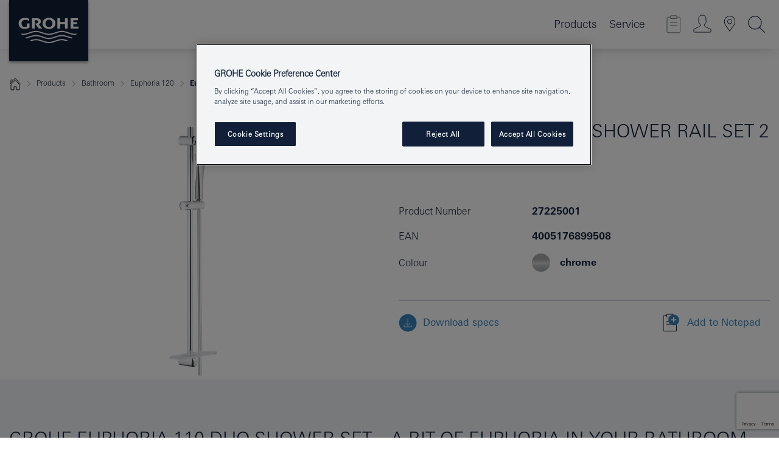

--- FILE ---
content_type: text/html; charset=utf-8
request_url: https://www.google.com/recaptcha/api2/anchor?ar=1&k=6Le3C3UrAAAAAMqT52AHjhKxlnkgCUe1wprtdbPR&co=aHR0cHM6Ly93d3cuZ3JvaGUuY29tLmtoOjQ0Mw..&hl=en&v=PoyoqOPhxBO7pBk68S4YbpHZ&size=invisible&anchor-ms=20000&execute-ms=30000&cb=hlbb0dei8e8d
body_size: 48621
content:
<!DOCTYPE HTML><html dir="ltr" lang="en"><head><meta http-equiv="Content-Type" content="text/html; charset=UTF-8">
<meta http-equiv="X-UA-Compatible" content="IE=edge">
<title>reCAPTCHA</title>
<style type="text/css">
/* cyrillic-ext */
@font-face {
  font-family: 'Roboto';
  font-style: normal;
  font-weight: 400;
  font-stretch: 100%;
  src: url(//fonts.gstatic.com/s/roboto/v48/KFO7CnqEu92Fr1ME7kSn66aGLdTylUAMa3GUBHMdazTgWw.woff2) format('woff2');
  unicode-range: U+0460-052F, U+1C80-1C8A, U+20B4, U+2DE0-2DFF, U+A640-A69F, U+FE2E-FE2F;
}
/* cyrillic */
@font-face {
  font-family: 'Roboto';
  font-style: normal;
  font-weight: 400;
  font-stretch: 100%;
  src: url(//fonts.gstatic.com/s/roboto/v48/KFO7CnqEu92Fr1ME7kSn66aGLdTylUAMa3iUBHMdazTgWw.woff2) format('woff2');
  unicode-range: U+0301, U+0400-045F, U+0490-0491, U+04B0-04B1, U+2116;
}
/* greek-ext */
@font-face {
  font-family: 'Roboto';
  font-style: normal;
  font-weight: 400;
  font-stretch: 100%;
  src: url(//fonts.gstatic.com/s/roboto/v48/KFO7CnqEu92Fr1ME7kSn66aGLdTylUAMa3CUBHMdazTgWw.woff2) format('woff2');
  unicode-range: U+1F00-1FFF;
}
/* greek */
@font-face {
  font-family: 'Roboto';
  font-style: normal;
  font-weight: 400;
  font-stretch: 100%;
  src: url(//fonts.gstatic.com/s/roboto/v48/KFO7CnqEu92Fr1ME7kSn66aGLdTylUAMa3-UBHMdazTgWw.woff2) format('woff2');
  unicode-range: U+0370-0377, U+037A-037F, U+0384-038A, U+038C, U+038E-03A1, U+03A3-03FF;
}
/* math */
@font-face {
  font-family: 'Roboto';
  font-style: normal;
  font-weight: 400;
  font-stretch: 100%;
  src: url(//fonts.gstatic.com/s/roboto/v48/KFO7CnqEu92Fr1ME7kSn66aGLdTylUAMawCUBHMdazTgWw.woff2) format('woff2');
  unicode-range: U+0302-0303, U+0305, U+0307-0308, U+0310, U+0312, U+0315, U+031A, U+0326-0327, U+032C, U+032F-0330, U+0332-0333, U+0338, U+033A, U+0346, U+034D, U+0391-03A1, U+03A3-03A9, U+03B1-03C9, U+03D1, U+03D5-03D6, U+03F0-03F1, U+03F4-03F5, U+2016-2017, U+2034-2038, U+203C, U+2040, U+2043, U+2047, U+2050, U+2057, U+205F, U+2070-2071, U+2074-208E, U+2090-209C, U+20D0-20DC, U+20E1, U+20E5-20EF, U+2100-2112, U+2114-2115, U+2117-2121, U+2123-214F, U+2190, U+2192, U+2194-21AE, U+21B0-21E5, U+21F1-21F2, U+21F4-2211, U+2213-2214, U+2216-22FF, U+2308-230B, U+2310, U+2319, U+231C-2321, U+2336-237A, U+237C, U+2395, U+239B-23B7, U+23D0, U+23DC-23E1, U+2474-2475, U+25AF, U+25B3, U+25B7, U+25BD, U+25C1, U+25CA, U+25CC, U+25FB, U+266D-266F, U+27C0-27FF, U+2900-2AFF, U+2B0E-2B11, U+2B30-2B4C, U+2BFE, U+3030, U+FF5B, U+FF5D, U+1D400-1D7FF, U+1EE00-1EEFF;
}
/* symbols */
@font-face {
  font-family: 'Roboto';
  font-style: normal;
  font-weight: 400;
  font-stretch: 100%;
  src: url(//fonts.gstatic.com/s/roboto/v48/KFO7CnqEu92Fr1ME7kSn66aGLdTylUAMaxKUBHMdazTgWw.woff2) format('woff2');
  unicode-range: U+0001-000C, U+000E-001F, U+007F-009F, U+20DD-20E0, U+20E2-20E4, U+2150-218F, U+2190, U+2192, U+2194-2199, U+21AF, U+21E6-21F0, U+21F3, U+2218-2219, U+2299, U+22C4-22C6, U+2300-243F, U+2440-244A, U+2460-24FF, U+25A0-27BF, U+2800-28FF, U+2921-2922, U+2981, U+29BF, U+29EB, U+2B00-2BFF, U+4DC0-4DFF, U+FFF9-FFFB, U+10140-1018E, U+10190-1019C, U+101A0, U+101D0-101FD, U+102E0-102FB, U+10E60-10E7E, U+1D2C0-1D2D3, U+1D2E0-1D37F, U+1F000-1F0FF, U+1F100-1F1AD, U+1F1E6-1F1FF, U+1F30D-1F30F, U+1F315, U+1F31C, U+1F31E, U+1F320-1F32C, U+1F336, U+1F378, U+1F37D, U+1F382, U+1F393-1F39F, U+1F3A7-1F3A8, U+1F3AC-1F3AF, U+1F3C2, U+1F3C4-1F3C6, U+1F3CA-1F3CE, U+1F3D4-1F3E0, U+1F3ED, U+1F3F1-1F3F3, U+1F3F5-1F3F7, U+1F408, U+1F415, U+1F41F, U+1F426, U+1F43F, U+1F441-1F442, U+1F444, U+1F446-1F449, U+1F44C-1F44E, U+1F453, U+1F46A, U+1F47D, U+1F4A3, U+1F4B0, U+1F4B3, U+1F4B9, U+1F4BB, U+1F4BF, U+1F4C8-1F4CB, U+1F4D6, U+1F4DA, U+1F4DF, U+1F4E3-1F4E6, U+1F4EA-1F4ED, U+1F4F7, U+1F4F9-1F4FB, U+1F4FD-1F4FE, U+1F503, U+1F507-1F50B, U+1F50D, U+1F512-1F513, U+1F53E-1F54A, U+1F54F-1F5FA, U+1F610, U+1F650-1F67F, U+1F687, U+1F68D, U+1F691, U+1F694, U+1F698, U+1F6AD, U+1F6B2, U+1F6B9-1F6BA, U+1F6BC, U+1F6C6-1F6CF, U+1F6D3-1F6D7, U+1F6E0-1F6EA, U+1F6F0-1F6F3, U+1F6F7-1F6FC, U+1F700-1F7FF, U+1F800-1F80B, U+1F810-1F847, U+1F850-1F859, U+1F860-1F887, U+1F890-1F8AD, U+1F8B0-1F8BB, U+1F8C0-1F8C1, U+1F900-1F90B, U+1F93B, U+1F946, U+1F984, U+1F996, U+1F9E9, U+1FA00-1FA6F, U+1FA70-1FA7C, U+1FA80-1FA89, U+1FA8F-1FAC6, U+1FACE-1FADC, U+1FADF-1FAE9, U+1FAF0-1FAF8, U+1FB00-1FBFF;
}
/* vietnamese */
@font-face {
  font-family: 'Roboto';
  font-style: normal;
  font-weight: 400;
  font-stretch: 100%;
  src: url(//fonts.gstatic.com/s/roboto/v48/KFO7CnqEu92Fr1ME7kSn66aGLdTylUAMa3OUBHMdazTgWw.woff2) format('woff2');
  unicode-range: U+0102-0103, U+0110-0111, U+0128-0129, U+0168-0169, U+01A0-01A1, U+01AF-01B0, U+0300-0301, U+0303-0304, U+0308-0309, U+0323, U+0329, U+1EA0-1EF9, U+20AB;
}
/* latin-ext */
@font-face {
  font-family: 'Roboto';
  font-style: normal;
  font-weight: 400;
  font-stretch: 100%;
  src: url(//fonts.gstatic.com/s/roboto/v48/KFO7CnqEu92Fr1ME7kSn66aGLdTylUAMa3KUBHMdazTgWw.woff2) format('woff2');
  unicode-range: U+0100-02BA, U+02BD-02C5, U+02C7-02CC, U+02CE-02D7, U+02DD-02FF, U+0304, U+0308, U+0329, U+1D00-1DBF, U+1E00-1E9F, U+1EF2-1EFF, U+2020, U+20A0-20AB, U+20AD-20C0, U+2113, U+2C60-2C7F, U+A720-A7FF;
}
/* latin */
@font-face {
  font-family: 'Roboto';
  font-style: normal;
  font-weight: 400;
  font-stretch: 100%;
  src: url(//fonts.gstatic.com/s/roboto/v48/KFO7CnqEu92Fr1ME7kSn66aGLdTylUAMa3yUBHMdazQ.woff2) format('woff2');
  unicode-range: U+0000-00FF, U+0131, U+0152-0153, U+02BB-02BC, U+02C6, U+02DA, U+02DC, U+0304, U+0308, U+0329, U+2000-206F, U+20AC, U+2122, U+2191, U+2193, U+2212, U+2215, U+FEFF, U+FFFD;
}
/* cyrillic-ext */
@font-face {
  font-family: 'Roboto';
  font-style: normal;
  font-weight: 500;
  font-stretch: 100%;
  src: url(//fonts.gstatic.com/s/roboto/v48/KFO7CnqEu92Fr1ME7kSn66aGLdTylUAMa3GUBHMdazTgWw.woff2) format('woff2');
  unicode-range: U+0460-052F, U+1C80-1C8A, U+20B4, U+2DE0-2DFF, U+A640-A69F, U+FE2E-FE2F;
}
/* cyrillic */
@font-face {
  font-family: 'Roboto';
  font-style: normal;
  font-weight: 500;
  font-stretch: 100%;
  src: url(//fonts.gstatic.com/s/roboto/v48/KFO7CnqEu92Fr1ME7kSn66aGLdTylUAMa3iUBHMdazTgWw.woff2) format('woff2');
  unicode-range: U+0301, U+0400-045F, U+0490-0491, U+04B0-04B1, U+2116;
}
/* greek-ext */
@font-face {
  font-family: 'Roboto';
  font-style: normal;
  font-weight: 500;
  font-stretch: 100%;
  src: url(//fonts.gstatic.com/s/roboto/v48/KFO7CnqEu92Fr1ME7kSn66aGLdTylUAMa3CUBHMdazTgWw.woff2) format('woff2');
  unicode-range: U+1F00-1FFF;
}
/* greek */
@font-face {
  font-family: 'Roboto';
  font-style: normal;
  font-weight: 500;
  font-stretch: 100%;
  src: url(//fonts.gstatic.com/s/roboto/v48/KFO7CnqEu92Fr1ME7kSn66aGLdTylUAMa3-UBHMdazTgWw.woff2) format('woff2');
  unicode-range: U+0370-0377, U+037A-037F, U+0384-038A, U+038C, U+038E-03A1, U+03A3-03FF;
}
/* math */
@font-face {
  font-family: 'Roboto';
  font-style: normal;
  font-weight: 500;
  font-stretch: 100%;
  src: url(//fonts.gstatic.com/s/roboto/v48/KFO7CnqEu92Fr1ME7kSn66aGLdTylUAMawCUBHMdazTgWw.woff2) format('woff2');
  unicode-range: U+0302-0303, U+0305, U+0307-0308, U+0310, U+0312, U+0315, U+031A, U+0326-0327, U+032C, U+032F-0330, U+0332-0333, U+0338, U+033A, U+0346, U+034D, U+0391-03A1, U+03A3-03A9, U+03B1-03C9, U+03D1, U+03D5-03D6, U+03F0-03F1, U+03F4-03F5, U+2016-2017, U+2034-2038, U+203C, U+2040, U+2043, U+2047, U+2050, U+2057, U+205F, U+2070-2071, U+2074-208E, U+2090-209C, U+20D0-20DC, U+20E1, U+20E5-20EF, U+2100-2112, U+2114-2115, U+2117-2121, U+2123-214F, U+2190, U+2192, U+2194-21AE, U+21B0-21E5, U+21F1-21F2, U+21F4-2211, U+2213-2214, U+2216-22FF, U+2308-230B, U+2310, U+2319, U+231C-2321, U+2336-237A, U+237C, U+2395, U+239B-23B7, U+23D0, U+23DC-23E1, U+2474-2475, U+25AF, U+25B3, U+25B7, U+25BD, U+25C1, U+25CA, U+25CC, U+25FB, U+266D-266F, U+27C0-27FF, U+2900-2AFF, U+2B0E-2B11, U+2B30-2B4C, U+2BFE, U+3030, U+FF5B, U+FF5D, U+1D400-1D7FF, U+1EE00-1EEFF;
}
/* symbols */
@font-face {
  font-family: 'Roboto';
  font-style: normal;
  font-weight: 500;
  font-stretch: 100%;
  src: url(//fonts.gstatic.com/s/roboto/v48/KFO7CnqEu92Fr1ME7kSn66aGLdTylUAMaxKUBHMdazTgWw.woff2) format('woff2');
  unicode-range: U+0001-000C, U+000E-001F, U+007F-009F, U+20DD-20E0, U+20E2-20E4, U+2150-218F, U+2190, U+2192, U+2194-2199, U+21AF, U+21E6-21F0, U+21F3, U+2218-2219, U+2299, U+22C4-22C6, U+2300-243F, U+2440-244A, U+2460-24FF, U+25A0-27BF, U+2800-28FF, U+2921-2922, U+2981, U+29BF, U+29EB, U+2B00-2BFF, U+4DC0-4DFF, U+FFF9-FFFB, U+10140-1018E, U+10190-1019C, U+101A0, U+101D0-101FD, U+102E0-102FB, U+10E60-10E7E, U+1D2C0-1D2D3, U+1D2E0-1D37F, U+1F000-1F0FF, U+1F100-1F1AD, U+1F1E6-1F1FF, U+1F30D-1F30F, U+1F315, U+1F31C, U+1F31E, U+1F320-1F32C, U+1F336, U+1F378, U+1F37D, U+1F382, U+1F393-1F39F, U+1F3A7-1F3A8, U+1F3AC-1F3AF, U+1F3C2, U+1F3C4-1F3C6, U+1F3CA-1F3CE, U+1F3D4-1F3E0, U+1F3ED, U+1F3F1-1F3F3, U+1F3F5-1F3F7, U+1F408, U+1F415, U+1F41F, U+1F426, U+1F43F, U+1F441-1F442, U+1F444, U+1F446-1F449, U+1F44C-1F44E, U+1F453, U+1F46A, U+1F47D, U+1F4A3, U+1F4B0, U+1F4B3, U+1F4B9, U+1F4BB, U+1F4BF, U+1F4C8-1F4CB, U+1F4D6, U+1F4DA, U+1F4DF, U+1F4E3-1F4E6, U+1F4EA-1F4ED, U+1F4F7, U+1F4F9-1F4FB, U+1F4FD-1F4FE, U+1F503, U+1F507-1F50B, U+1F50D, U+1F512-1F513, U+1F53E-1F54A, U+1F54F-1F5FA, U+1F610, U+1F650-1F67F, U+1F687, U+1F68D, U+1F691, U+1F694, U+1F698, U+1F6AD, U+1F6B2, U+1F6B9-1F6BA, U+1F6BC, U+1F6C6-1F6CF, U+1F6D3-1F6D7, U+1F6E0-1F6EA, U+1F6F0-1F6F3, U+1F6F7-1F6FC, U+1F700-1F7FF, U+1F800-1F80B, U+1F810-1F847, U+1F850-1F859, U+1F860-1F887, U+1F890-1F8AD, U+1F8B0-1F8BB, U+1F8C0-1F8C1, U+1F900-1F90B, U+1F93B, U+1F946, U+1F984, U+1F996, U+1F9E9, U+1FA00-1FA6F, U+1FA70-1FA7C, U+1FA80-1FA89, U+1FA8F-1FAC6, U+1FACE-1FADC, U+1FADF-1FAE9, U+1FAF0-1FAF8, U+1FB00-1FBFF;
}
/* vietnamese */
@font-face {
  font-family: 'Roboto';
  font-style: normal;
  font-weight: 500;
  font-stretch: 100%;
  src: url(//fonts.gstatic.com/s/roboto/v48/KFO7CnqEu92Fr1ME7kSn66aGLdTylUAMa3OUBHMdazTgWw.woff2) format('woff2');
  unicode-range: U+0102-0103, U+0110-0111, U+0128-0129, U+0168-0169, U+01A0-01A1, U+01AF-01B0, U+0300-0301, U+0303-0304, U+0308-0309, U+0323, U+0329, U+1EA0-1EF9, U+20AB;
}
/* latin-ext */
@font-face {
  font-family: 'Roboto';
  font-style: normal;
  font-weight: 500;
  font-stretch: 100%;
  src: url(//fonts.gstatic.com/s/roboto/v48/KFO7CnqEu92Fr1ME7kSn66aGLdTylUAMa3KUBHMdazTgWw.woff2) format('woff2');
  unicode-range: U+0100-02BA, U+02BD-02C5, U+02C7-02CC, U+02CE-02D7, U+02DD-02FF, U+0304, U+0308, U+0329, U+1D00-1DBF, U+1E00-1E9F, U+1EF2-1EFF, U+2020, U+20A0-20AB, U+20AD-20C0, U+2113, U+2C60-2C7F, U+A720-A7FF;
}
/* latin */
@font-face {
  font-family: 'Roboto';
  font-style: normal;
  font-weight: 500;
  font-stretch: 100%;
  src: url(//fonts.gstatic.com/s/roboto/v48/KFO7CnqEu92Fr1ME7kSn66aGLdTylUAMa3yUBHMdazQ.woff2) format('woff2');
  unicode-range: U+0000-00FF, U+0131, U+0152-0153, U+02BB-02BC, U+02C6, U+02DA, U+02DC, U+0304, U+0308, U+0329, U+2000-206F, U+20AC, U+2122, U+2191, U+2193, U+2212, U+2215, U+FEFF, U+FFFD;
}
/* cyrillic-ext */
@font-face {
  font-family: 'Roboto';
  font-style: normal;
  font-weight: 900;
  font-stretch: 100%;
  src: url(//fonts.gstatic.com/s/roboto/v48/KFO7CnqEu92Fr1ME7kSn66aGLdTylUAMa3GUBHMdazTgWw.woff2) format('woff2');
  unicode-range: U+0460-052F, U+1C80-1C8A, U+20B4, U+2DE0-2DFF, U+A640-A69F, U+FE2E-FE2F;
}
/* cyrillic */
@font-face {
  font-family: 'Roboto';
  font-style: normal;
  font-weight: 900;
  font-stretch: 100%;
  src: url(//fonts.gstatic.com/s/roboto/v48/KFO7CnqEu92Fr1ME7kSn66aGLdTylUAMa3iUBHMdazTgWw.woff2) format('woff2');
  unicode-range: U+0301, U+0400-045F, U+0490-0491, U+04B0-04B1, U+2116;
}
/* greek-ext */
@font-face {
  font-family: 'Roboto';
  font-style: normal;
  font-weight: 900;
  font-stretch: 100%;
  src: url(//fonts.gstatic.com/s/roboto/v48/KFO7CnqEu92Fr1ME7kSn66aGLdTylUAMa3CUBHMdazTgWw.woff2) format('woff2');
  unicode-range: U+1F00-1FFF;
}
/* greek */
@font-face {
  font-family: 'Roboto';
  font-style: normal;
  font-weight: 900;
  font-stretch: 100%;
  src: url(//fonts.gstatic.com/s/roboto/v48/KFO7CnqEu92Fr1ME7kSn66aGLdTylUAMa3-UBHMdazTgWw.woff2) format('woff2');
  unicode-range: U+0370-0377, U+037A-037F, U+0384-038A, U+038C, U+038E-03A1, U+03A3-03FF;
}
/* math */
@font-face {
  font-family: 'Roboto';
  font-style: normal;
  font-weight: 900;
  font-stretch: 100%;
  src: url(//fonts.gstatic.com/s/roboto/v48/KFO7CnqEu92Fr1ME7kSn66aGLdTylUAMawCUBHMdazTgWw.woff2) format('woff2');
  unicode-range: U+0302-0303, U+0305, U+0307-0308, U+0310, U+0312, U+0315, U+031A, U+0326-0327, U+032C, U+032F-0330, U+0332-0333, U+0338, U+033A, U+0346, U+034D, U+0391-03A1, U+03A3-03A9, U+03B1-03C9, U+03D1, U+03D5-03D6, U+03F0-03F1, U+03F4-03F5, U+2016-2017, U+2034-2038, U+203C, U+2040, U+2043, U+2047, U+2050, U+2057, U+205F, U+2070-2071, U+2074-208E, U+2090-209C, U+20D0-20DC, U+20E1, U+20E5-20EF, U+2100-2112, U+2114-2115, U+2117-2121, U+2123-214F, U+2190, U+2192, U+2194-21AE, U+21B0-21E5, U+21F1-21F2, U+21F4-2211, U+2213-2214, U+2216-22FF, U+2308-230B, U+2310, U+2319, U+231C-2321, U+2336-237A, U+237C, U+2395, U+239B-23B7, U+23D0, U+23DC-23E1, U+2474-2475, U+25AF, U+25B3, U+25B7, U+25BD, U+25C1, U+25CA, U+25CC, U+25FB, U+266D-266F, U+27C0-27FF, U+2900-2AFF, U+2B0E-2B11, U+2B30-2B4C, U+2BFE, U+3030, U+FF5B, U+FF5D, U+1D400-1D7FF, U+1EE00-1EEFF;
}
/* symbols */
@font-face {
  font-family: 'Roboto';
  font-style: normal;
  font-weight: 900;
  font-stretch: 100%;
  src: url(//fonts.gstatic.com/s/roboto/v48/KFO7CnqEu92Fr1ME7kSn66aGLdTylUAMaxKUBHMdazTgWw.woff2) format('woff2');
  unicode-range: U+0001-000C, U+000E-001F, U+007F-009F, U+20DD-20E0, U+20E2-20E4, U+2150-218F, U+2190, U+2192, U+2194-2199, U+21AF, U+21E6-21F0, U+21F3, U+2218-2219, U+2299, U+22C4-22C6, U+2300-243F, U+2440-244A, U+2460-24FF, U+25A0-27BF, U+2800-28FF, U+2921-2922, U+2981, U+29BF, U+29EB, U+2B00-2BFF, U+4DC0-4DFF, U+FFF9-FFFB, U+10140-1018E, U+10190-1019C, U+101A0, U+101D0-101FD, U+102E0-102FB, U+10E60-10E7E, U+1D2C0-1D2D3, U+1D2E0-1D37F, U+1F000-1F0FF, U+1F100-1F1AD, U+1F1E6-1F1FF, U+1F30D-1F30F, U+1F315, U+1F31C, U+1F31E, U+1F320-1F32C, U+1F336, U+1F378, U+1F37D, U+1F382, U+1F393-1F39F, U+1F3A7-1F3A8, U+1F3AC-1F3AF, U+1F3C2, U+1F3C4-1F3C6, U+1F3CA-1F3CE, U+1F3D4-1F3E0, U+1F3ED, U+1F3F1-1F3F3, U+1F3F5-1F3F7, U+1F408, U+1F415, U+1F41F, U+1F426, U+1F43F, U+1F441-1F442, U+1F444, U+1F446-1F449, U+1F44C-1F44E, U+1F453, U+1F46A, U+1F47D, U+1F4A3, U+1F4B0, U+1F4B3, U+1F4B9, U+1F4BB, U+1F4BF, U+1F4C8-1F4CB, U+1F4D6, U+1F4DA, U+1F4DF, U+1F4E3-1F4E6, U+1F4EA-1F4ED, U+1F4F7, U+1F4F9-1F4FB, U+1F4FD-1F4FE, U+1F503, U+1F507-1F50B, U+1F50D, U+1F512-1F513, U+1F53E-1F54A, U+1F54F-1F5FA, U+1F610, U+1F650-1F67F, U+1F687, U+1F68D, U+1F691, U+1F694, U+1F698, U+1F6AD, U+1F6B2, U+1F6B9-1F6BA, U+1F6BC, U+1F6C6-1F6CF, U+1F6D3-1F6D7, U+1F6E0-1F6EA, U+1F6F0-1F6F3, U+1F6F7-1F6FC, U+1F700-1F7FF, U+1F800-1F80B, U+1F810-1F847, U+1F850-1F859, U+1F860-1F887, U+1F890-1F8AD, U+1F8B0-1F8BB, U+1F8C0-1F8C1, U+1F900-1F90B, U+1F93B, U+1F946, U+1F984, U+1F996, U+1F9E9, U+1FA00-1FA6F, U+1FA70-1FA7C, U+1FA80-1FA89, U+1FA8F-1FAC6, U+1FACE-1FADC, U+1FADF-1FAE9, U+1FAF0-1FAF8, U+1FB00-1FBFF;
}
/* vietnamese */
@font-face {
  font-family: 'Roboto';
  font-style: normal;
  font-weight: 900;
  font-stretch: 100%;
  src: url(//fonts.gstatic.com/s/roboto/v48/KFO7CnqEu92Fr1ME7kSn66aGLdTylUAMa3OUBHMdazTgWw.woff2) format('woff2');
  unicode-range: U+0102-0103, U+0110-0111, U+0128-0129, U+0168-0169, U+01A0-01A1, U+01AF-01B0, U+0300-0301, U+0303-0304, U+0308-0309, U+0323, U+0329, U+1EA0-1EF9, U+20AB;
}
/* latin-ext */
@font-face {
  font-family: 'Roboto';
  font-style: normal;
  font-weight: 900;
  font-stretch: 100%;
  src: url(//fonts.gstatic.com/s/roboto/v48/KFO7CnqEu92Fr1ME7kSn66aGLdTylUAMa3KUBHMdazTgWw.woff2) format('woff2');
  unicode-range: U+0100-02BA, U+02BD-02C5, U+02C7-02CC, U+02CE-02D7, U+02DD-02FF, U+0304, U+0308, U+0329, U+1D00-1DBF, U+1E00-1E9F, U+1EF2-1EFF, U+2020, U+20A0-20AB, U+20AD-20C0, U+2113, U+2C60-2C7F, U+A720-A7FF;
}
/* latin */
@font-face {
  font-family: 'Roboto';
  font-style: normal;
  font-weight: 900;
  font-stretch: 100%;
  src: url(//fonts.gstatic.com/s/roboto/v48/KFO7CnqEu92Fr1ME7kSn66aGLdTylUAMa3yUBHMdazQ.woff2) format('woff2');
  unicode-range: U+0000-00FF, U+0131, U+0152-0153, U+02BB-02BC, U+02C6, U+02DA, U+02DC, U+0304, U+0308, U+0329, U+2000-206F, U+20AC, U+2122, U+2191, U+2193, U+2212, U+2215, U+FEFF, U+FFFD;
}

</style>
<link rel="stylesheet" type="text/css" href="https://www.gstatic.com/recaptcha/releases/PoyoqOPhxBO7pBk68S4YbpHZ/styles__ltr.css">
<script nonce="nFBhr2LQXwZC1t2cec-MDA" type="text/javascript">window['__recaptcha_api'] = 'https://www.google.com/recaptcha/api2/';</script>
<script type="text/javascript" src="https://www.gstatic.com/recaptcha/releases/PoyoqOPhxBO7pBk68S4YbpHZ/recaptcha__en.js" nonce="nFBhr2LQXwZC1t2cec-MDA">
      
    </script></head>
<body><div id="rc-anchor-alert" class="rc-anchor-alert"></div>
<input type="hidden" id="recaptcha-token" value="[base64]">
<script type="text/javascript" nonce="nFBhr2LQXwZC1t2cec-MDA">
      recaptcha.anchor.Main.init("[\x22ainput\x22,[\x22bgdata\x22,\x22\x22,\[base64]/[base64]/[base64]/[base64]/[base64]/[base64]/[base64]/[base64]/[base64]/[base64]\\u003d\x22,\[base64]\x22,\x22wpQrX2jClcO2wqbCp8OZb8O9dErDnxN+woYqw5JDHhDCn8KjOMOWw4UmRsOoc0PCm8OGwr7CgDc0w7x5UMKXwqpJZcKad2RWw4o4wpPCr8OZwoNuwqUKw5UDQ07CosKawq7Cp8Opwo4sDMO+w7bDrHI5wpvDssOowrLDlFoUFcKCwqUMEDFxIcOCw4/DqcKiwqxOQjxow4U5w6HCgw/Cux9gccOgw73CpQbCssKFecO6R8OzwpFCwrhLAzEjw6TCnnXClsOkLsObw6Fuw4NXKMO2wrxwwonDhDhSACISSmBGw5NxXMKaw5dlw4TDmsOqw6Qrw4rDpmrCrsK6wpnDhTLDhjUzw7k6MnXDo2hcw6fDj3fCnB/[base64]/[base64]/GgpVe8Odw6XCk8OhA8KzJj/Cg8KtP8KcwpjDqMOrw5Y1w4zDmMOmwq92EjoYwqPDgsO3ckjDq8OscsOXwqEkZMO7TUNxWyjDi8KRf8KQwrfCk8Oufn/CvCfDi3nCjSxsT8OCCcOfwpzDusO1wrFOwpVCeGheHMOawp0vB8O/[base64]/Cn2/DmsKRwr/ClsOlMwwEw4ItdsKfesKcTsKaZMOZYTnCpyMLwq3DnMO2wpjCukZbScKnXUoPRsOFw4Z9woJ2F1DDiwR4w6Rrw4PCrMK6w6kGNcOOwr/Ch8OCEH/CscKHw5AMw4xtw6gAMMKbw5lzw5NLCh3Dqx/Cj8KLw7UDw7omw43CocKxO8KLaRTDpsOSIcOlPWrCqMKmEADDhX5AbRbDqB/Dq2cAX8OVG8KCwr3DosKddcKqwqoWw6seQlw4wpUxw6/[base64]/w75WRS7CtcOBUhc2wpnCn8OYw71Sw5YJw7PCtsO3SUQ4M8OVJMOGw7vCg8O9RcK5w54mHsK8wqTDjHVKccKANcOfNcOMHsKXMQbDhMO7X3ZtFDBOwp9mPANifcOUwrRgUDBsw7lHw7vCrwrDg05WwrN3ez/ChcKYwocdO8OZwrEpwpbDgl3CgQIjLGDDkMKOC8OQMEbDmATDoBYpw7LCs01MF8KSwrJKfhnDtMOSwqHDsMOgw6DCmsOETMKPAcKNUMOfTsOnwpxhRMK0XQkAwp/DsE3DlMK0Q8OTwqsSUMODbcOfwqliw70ywq/CksKWcibDhjvCtyg+wpzComPChsKuQMOuwo09VMOnLxhvw4w6VsOCFwY5QkdOwqDCsMKmw6/[base64]/CncOZNw47UVxNwpbCk8OfMMK9w5vCssKhN8OvU8O7XhDCk8KUIkfCl8KWIBtBw40CQgRmwrFBwo5cCsOJwrsowpXCvMO0wpQTAG3CgXJVO1vDlHnDiMKkw6LDk8OoLsOIwonDh31lw6dnRMKpw6J2VF/CtsKxScKMwo8NwrtcY3QxEcOow6fDq8O9UMKVD8O7w6bCjjoGw6LCmMK6E8KuBT3Dt1YmwrPDksKSwqzDuMKAw69OHcOTw7o3BsOiGWYUwonDvwsFZmAMExfDrEjDtDZ6XhLClMOCw5VDXMKRICdnw4FOXMOIwpJUw7DCrhYyXsOcwph/[base64]/CmcKxGMKtZRlUamDDjMOzHcOTNFMww5xVw6zCrx5sw5TDhMKewrw6woAMEGNzLiJQwqJNw4nCrV0bfcK1wrDCjTEPCijDqwB6KsKGTcO9UTfClsOowpoydsKAAiQAw58hw4vCgMOcG2nCnEHDvcKGRn4Cw47DksKkw7/[base64]/H8KiwociF0MPbcKkw7Blw6VQKMKfJMKmw4jCkSnCiMK0K8OWdG7Do8OONsK5EMOiw6xSwo3CrMKDQDAIMMOGODlHwpBTwpFyYCQhdMO4azNQVsKBFyPDoSDCgcKywqlLw53Cm8OYw4bCmMOhJUMXw7MbWsKPAWDDgcKZwqQtZglmwq/CgBHDlgkxKcOAwpNRwo5JQMO/UcO+woPDuhc5aj5fY2LDhXDCnWrDm8OhwqjDgMKyOcK7GBdowp7DgjgCHcKyw6TCqn8uJ2fCgQtawo9bJMKWWRLDscO0A8K/UidUNxUUHsOUCgvCtcOKw6w9M047woLChkZEwqTDjMO9VCY+dkFJw51rw7XCn8KYw4fDlwTDscKcVcO+wqvCr37DmGDDrF5hVMO5DR/Dm8KGMsOOwq5zw6DCpyrCm8K+w4Fpw7tgwrvCgmN/bsK3EmkXw65Rw4VCwpbCtwwhcsKdw6RFw63Dl8Ojw4DDhgYNNF/DiMK/wqokw5nCqyw9csOhJMKhw4dfw7wsORXDq8OJwq7Doxhvw4PChU4Zw5HDjFEMwrfDgEt1w4Z5KBDCg0HDmcKxwrHChMKWwppqw57Cm8KpQV/[base64]/Dq8Kww6MZw6Mqw5o2wo/DjcKcdxJ8wr0uw63Dr2DCmcOVOMOKUcO8wo7DmsOZMXAYwqUpaEg7DMKXw5PClTLDt8Ktw7ACR8KmVBY9w57CpVjDuDnDtWzCncOQw4V0EcOHwo7CjMKcdcKUwrl/[base64]/w5HChcKzIxvCscOnY1MswqnCl8K0w7IRwr0tw4/Dphhmw4fDsGF9w4TCm8OyIcKnwqwAdMKTwpNWw50xw7nDksKhw6xWe8K4w73CtMKEwoF5wqDClMK+w5vDn3bDjw0RD0fDnWgTBjZQOMKdd8OKw7FAwpZ8w5/CiDAcwr1JwovDiFXDvsOPwrjDj8OHNMOFw55xwrtkPGhmAMO/[base64]/[base64]/dMKuD8KteXnDk3LCkE5JUcObIcK/[base64]/[base64]/DlEfDtEhOP8KXwqnDsMKDwovCq00QwpXDtcOZdcO9w7MgMAzCksK8bANGw7DDpArDmRJ2woZDKXpNbm/DnkvCvcKOPjfDu8KRwpouYcO/wqHDncO4w5/Cg8K6wq7CqkzCmHnDn8ODcQ/Cp8OeCD/[base64]/SxhtwobDuSdGwod+QcK6w7bCtmI+w5HDucKEDsKIOjzCozLChHhswoB1woo8O8OYUHoqwp/CmcOXwpTDjMOywp7CncOvd8K1esKuw6XCrMOPwrvDmsOCGMOxwoFIwopsTMKKw4TCocOJwpzDucKaw6jCsC9Hw4PCtXRNWHXCmT/[base64]/w45pwrYqZA4GR8KeesK0w54Hw6M3w6ZUacK6w6xOw5pybMK+J8KzwrQhw7XCusOOYFdDNT3DgcKMwrTDtMK1w7jCnMK5w6VSLUnCucOUYsOUwrLClidrIcKTw4ltfjnCmMKnw6TDth7DgsOzK2/Di1fColtnW8OTIw7DqMKew58owqbDgmg/A2ISSsO/w5kyTMKiw5c0TkXCksKBVWTDrcO8w6h5w5TCgsKrw5V2YwB1w6LCvCsCw6lKfnplw6jCosOQw7LDkcO2w7s7wqLCmHNCwpHCksKaS8Oaw7Z/YcKfABHDu3jClsKaw5vCj3puTsOzw5IoE3cxfW/CvsKeS3HDtcKzwodIw6cmdXvDqCYbwqPDlcKkw6jDtcKJwr5CV0EOcUUpZjDCgMOaYR5Gw6rCli/CrUEcw5BMwpE7w5TDjcOWwph0wqjCp8KMw7TCvynDij3DsSxkwoFbFmrClsOAw7TCrMK3woLCo8Ocd8KbXcO1w6fCmUzCsMK/wpxmwqTCq2V9w5jDosKaPwsEwq7ChiTDrAzClcOuw7zCuVozwolowpTCucOfHsKSTMO1dHlFIDs4ccKawrEzw7UAYmIfZsOxAGYlCBnDvBl9DcOgNxp7G8K7JFDCnmjDmmU1w5BRw6LCjMO5wqoZwr7DoxgbKRhhwrDCt8Ovw5/[base64]/DtsK9w6HDlivClsK6w77CqnDDksKywqEyT3swHkwGwoLDssO1Qw/DoxM/b8OswrVGw6ESw7V9WXLClcO1P13CrMKjGMOBw4nDsT9Fw5vCgmo4w6VrwqvCnCzCm8Oxw5ZRC8K3w5zDtcOxw7PDq8KawpRjYCvDhBsLbcOSw6nDosK9w6rDhsKYw6/Cv8KaLsO3GHTCtcK+wowXDkRQecOOMl/Cq8KCwoDCp8OWacO5wpvDlGvDqcKIwpHCg2tkw5TCrsKdEMOocsOwYnJXBsKJNWB3EiHDplgtw61YKQh/[base64]/CnXbChWfCn8OfwqzCsMKGwokfw4rDlsOcw7LCnwt0EMKwwqnDrcKNw7cGRsObw7bCtcOQw5cjJMKnMiTCr3YewpPDpMOEGFbCuAFmw59ZQgh6eWjCpsOSYT0tw4w1wpt5bmMOaGppw4DDgMKTw6J5w4xjcWARf8K8fw1SMMKxwr/CrsKpAsOUe8O3w5jCnMKPIcOZMsKuw4gzwpobwofCoMKHw6U6wp5Iw7XDt8K9HcKqacKeADbDpMOXw4R+FVfCgsOIAn7DvXzCtl/CjU9SahPCllfDm2kDHURRb8OCTMOvwpF3fUXCvBlcJcKXXBgDwo43w6jDusKmD8KiwpDCicKBwrlew6lZHcK2KWLDv8OsXMO6w4bDpzDCisK/wp8xGMO9MgnClcOzAkR8H8OOw4/CnEbDocOkHgQIworDonLCi8OUw7/DvsO5IiDDscKBwobCp13ChlQtw47DkcKTw7knw60Ew6/CucKnw7zCrnvDksKDw5rDs1RAw6t+w68swprCqcKFSsK3w6kGGsOXacKYWh7CgsKxw7tQw6LCh2DDmzweW0/[base64]/[base64]/acK7w63Cjzw/XzfCiEjCmDrCgsKBw4Jnwr0Rw4IEE8Orwr1pw7l0F0DCqcO5wr7Cg8OOwqDDisKVw6/DpkLCucKHw7NLw5Rtw7jDuXbCjQrCo2IgRsO5wo5Dw67DlxrDgWbChnkFN1/DnGrDhWdNw7EKQXjCmsOew53DkMOxwpxDH8OiAcOKPMOtd8OgwrsCw4RuCcONw71YwonCryRPBcKHTcK7AcOvMUDCnsKIBELCrsOtwovDskPCoDdzRcOUwrLDhgAEdFgswrnCtMOSw5w1w4UFw6/DgD4zw6HDu8O6wqwqMCfDisKIAUF1NVDDqMKRwo84wrx5C8KoCnzCnmIOVcK5w5bDkVJdEEQMw47CuiVgwpcGwoPCn07DuFh6HsOEagXCp8OvwqZsUyXDnWTCt2t6w6LDu8OQLMKUw6VDwr3DmcKzO0s+OsOGw4vCrsO3RcOqNDDDixBmd8Kmw4/DjSdJw5Bxw6UiXxDCkMO+X07DklJHZMObwpgObhXCmFTDiMKKwoPDiArDrcK/w4VNwrvDvwl0HUMWJAt1w5wlw6LCmx/CiSbCqU59w7lfJnY5YRjDhMORE8Oyw7pVMgZSODjDnsKjHFJnX1YaY8OWT8K5LCwlSgzCs8KZasKjLx9aYxJOeyIGwpPDmj9nFsKqwq/Cqi/CoQhew6IMwqwOLFoCw7/CoXHCnUjCgsO5w5JEw7kvfcOfw4QGwr7CvsOyZGvDmcK1bsK3MsKzw4DDjcOuwp3Cow/CsjgXMETCiQMnWGzCocOmwok5wonDqsOiwpvDnRJnwr4+DgPDuC0/w4TDrhDDkB11wqLDjAbDqBvDgMOgw4ABLMKBF8K5w6vCpcKLSVxZw7nDk8KodQ1SS8KAWE3DrT0Sw4zDp1ZXO8Oswrl0NBPDnFxDw4/DkcKPwrkewq9WwoDDocOjwqxkF0vCqj5WwpJMw7zClMOKesKVw5zDh8OyLylowoYEOsK9Jj7Comh7X0rCrMKoek/CrMK0w6DDpmx8woLCisKcwosQw6DDh8OMw5nCj8OeLMKOXBdAVsO0w7lWHlPDo8OQwovClxrCusO+w4vCgsKxZHZJayzCrRnCssKjHXvDqmHDq1XCq8ODw5VTw4JQw7/[base64]/DjAPCkinCjBbDjGzDjcODXlcDw5fCllLDpQEgeUnDjMOVTsOOw7zCgMOmGsKKw6jCocOSwo9obUwiF0UBVjkcw7LDv8O/[base64]/CksKbHMKOw792w69ddsORQVwSw5XCgyzDtcO0w64Ldh8yeHjDp37DrwJMwrvDryPCpcOibXLCq8K0eUfCocKBAVpmw7/DnsO7wqrDpsO9IUpaZ8KGw5tLO1dywqASJ8KWfsKtw6N3JcKmLgIvA8OSEsKvw7bCk8O1w7goVMKwJzLCjsOjPinCrcKiwobCjWbCpcOlLFZYD8O9w7bDsUYTw4/CtMKcD8OMw7RnO8KMY1TCpcKIwpvCqzzCuBsXwrULendyw5fCvBIgw4Riw4XCiMKZw7nDr8OQGXM4wqxDw6NtBcKsO0fCjw7DlQMbw5bDocKxAMKRP2xhw6kWwpDCqg1KcUBaehlfwpDDnMOTBcOEw7XDjcOcLQcHADJJJmLDmxLChsOtUm/ChsOJKcKuD8ONw5odw7Y6wpXCvBd/ZsKawp8XXMKDw4fDhsORTcO3Gw7DtMO9EAvCncOHCcOXw4vCk1jCu8Ojw6XDpWLCtTXCo2nDiTYMwrQLw4MMTMOxwqEoWAp0w73DrCzDoMOXIcOtBjLDrMKyw6/CkEwrwpwEQsOZw4gxw5t7LsKbW8O6wo5wIHBZI8Ocw5oaXMKfw5TClMOhDcKhR8O4wpzCrmV0PhNUw55yUmvDvCbDv10OwrLDvF5yXMOaw4PDicKvw4Elw7XCpGdmPsK3CcKTwo5Cw5/DrMO9wofDp8Olw6/ChsK3KEnCiwA8T8KqH3clccOoAsKcwo3DqMOKZyLCmHDDtQLCuQ9nwqpQwpUzBcOUwqrDjyQKMnJHw5k0HBJFwprChm00w6gFw4gqwoh4OMOTPV8/wojDmkTCu8OIwqrCh8OwwqFoJwHChkliw6/[base64]/w5zCpRMeRj91woscdsO6WcKewojDs8OKwqVUw4DCsDbDlcOCw4gUHcK5wodOw4djYUl6w7QUScKLOxnDkcOBEMOScMKUCcOdHsOSdxbCr8OAPMONw7cXFj0Owq3Cs2vDux/DgcOqST/DlTwfwqlka8KxwogMwq4bZ8OwIMOWBAIePzQDw54tw5/DlwTDoGQYw7rDhMOQRw80eMKlwqbCqXUbw5UFUMOUw5DChMK7wo3CqkvCo2RZPWUTV8K0IMKdfcKKVcKuwrJKw5F8w5QuIsOqw6NQDsOEW3F8fcO4wogew6bCn0kSXj1Ew6FXwq3CoDRJwrfDh8O2cHw0LcK6MX/CiCzCvsKFCMOpKlHDi2/CncK3AMKywrhBwpvCqMKJbmDDtcO0FE5jwr9UYhrDsW7DtiPDsmbCgUJFw68ow5F3w5RFw5U0w5LDhcOYSMKydMKSwp7Ci8OBwqFxNcOwSV/[base64]/DrEE0w7Z6wrVxw6vCvG/ChMOCcQo8GcKiRAZgM2PCoXB1FMOPw5sMM8OvXVXCgyI0Fw7DkcKnw7rDjsKJw5jDombDjMKLAU3CncOxw7vDpsKIw7tHIwQ/w6odfMK6wo9fwrQpOcKfcxXDvcK9wo3DosONwrvCjwNSw7h/HcOgw5zCvAnDs8OLTsOsw7tlwp4Rw4Nkw5F6VXTDunApw78bYcOow4hfFsKQasKYABdpwoPDhTLCng7CmV7Dkj/CkFLDkAZwaybCnUzDl0xHRsO5wooLwqh0woc/[base64]/[base64]/w5PCm8KMwozCnsOwAlsrFcONWg7DlkfChxgEwpzCksKnwrTDghXDisO/BSfDmMKPwofCqMO2YiXCl0fChX0TwqLDlcKVPcKLR8KBw453wqzDrsOVwqIgw5/CpcKgw6rCvzHColZEF8KswrM2Ci3Dk8Kzw5nDmsOywpbCoQrCt8Olw67DoQHDn8K8w7/CmcOjw61+SDhILcONw6Ydwo1aFsODLQ4cYMKBBG7Do8KSLsKyw4bCgD3CoRVhdkR8wqvDoxIPRHfCl8KdNznDvsKZw5Z4FS3CoQHDv8OTw7o7w6jDjcO6eS/DqMO+w6BVXsKfwpbDjcK4LF8uV3bDmHgOwo1Se8K2IMKywp0uwp0bw5TCpsORFsKCw7Z1wqvCrsOcwpk4w7jCm3DDv8O5C0d0wrDCpVAnN8K9acO/wq/CosO+w53DkE/CocKTcWY6w6LDnGzCqm/[base64]/[base64]/DrMOPwqZtcQvDnHsuwpILw6QAw7Baw5ATwpHDv8O+w54cJMKVEWTCn8KVwoJDw5rDon7CnMOxw5s7PG98w7TDlcKow619Cj4Nw6TCj3fCpcOwd8KBw5TCgF1Wwqljw70ewoXCg8K8w6YCaAzClyvDqkXDhsKsasK3wpQyw4bDpMOJBFvCrn/CoGbCk0DCp8O/UsO4csK8dVXDusKSw4XCnsOPCsKrw73DiMOsX8KMF8KmJMOMw55CRsOZL8O/w67ClMKowoc+wrZ2wqIkw5oTw5zDpcKfw5rCqcK5QS8AGw1QSG9ow4Eowr7DrcKpw5fCrlvCocORXzM3wrJLNg0Lw5tURGbDvSvDqwMLwosgw7ILwoUow7MZwqTCjld4cMOow5jDsTo9wpLCjWXDiMKQfsK/[base64]/[base64]/CuyLCqSfDkTF+OMORXgzCs8KHwrREwp8zb8KbwovChTnDtcOvNRnClHYgE8K2fcKBGELCqjfCiVTDhHNvesKYwp7DrGQST3lbUEM9B0A1w7pTXVHDhHzDkMK2w7XCnWwEdEfDowQkAUzClMO5w4I/VsKTeVoVwoRlW1pdw7nDvsOpw6LDtAMvwo5aQiFcwqokw4XCmhJpwoZVGcKjwpnDvsOqw483w6tnN8OZw6zDl8OlPsK7wqrCrX3CgCDCvMOCwp3DqQ0oFyxIwo/DjAfDmcKSKw/DtztBw5LCowHDpgVJw5dJwrLDt8OSwrpgwqbCgA7CocO7woIYFy9swqwQNcOMw7TCrWHCnUDCvSTDrcOCw4dzwpjDu8KEwr/Cqg9MZ8ONw57CksKqwpM/KUfDrcKyw6I8d8KZw43CnsOLw6bDq8KVw5DDgjPDhMKQwqlKw45jw5AwUcORT8Kqwp5BCcK/[base64]/CslrDjnLDskNAe1TDpjMZwojDsl3Cui8HU8Kgwp/DlMO/[base64]/CmTvDhHjDg8KRwpgaw6wjUxYrw7PCgwjCqsKHw7dnw6HCgsOcG8OCwrRKwrlvwrrDtnHDmMKUF3TDisOww4/DlsOUVMK3w6Zmwq0hb001ChRmPTnDhXB7wrQvw63DksKEwoXDrsOpA8OhwrYASMO5RcKew6zCmHYZFwbCoT7DsEHDjsKhw7vDq8OJwrJ/[base64]/DqWDDh8Owwq/[base64]/DssOUPhLCj8K/[base64]/Ch8K4elUjD1t1R0c8w6PCklZzLUEDE2rDj2DCj1HCi21Iwo7DpDsXw7jCoHnCg8OYw7EYdVAMHMK6P3rDuMKxwoAfTyTCn1sPw6jDi8KlfsOTNS3DmBVMw4gZwpAFK8OiOMO3w6PCucOjwqBRPwpbdm/DrBvDkCTDsMOBw7YkQMK4wp3DsGoQDHvDox7DhcKYw7rDi2wXw7PDhsOdPcOcHkcNw4LCtU4hwohtSMOmwqTCoGDCpsKJwpVeEMOEwpHCnwXDnRzDo8KQM3VHwrY7DkRkbcKfwqoiPSXCncOPwoQww7jDvsKuEjcgwqslwqPDg8KcbCZHasKvEFJkwoJVwoPDs3F/HsKPw5NII2F/GXdaGXwSw6hgbMOcMsO/UC7Cm8OPeXPDnW/[base64]/Cs8ONw4c+G8KxPcKTw53DqcOXJMOBw47Dnn5nXcKpVmQwT8Kqwo9tY3zDpMKiwp1ST2hIwq9AZ8OpwolMOMO7wqTDsll2ZlxNwpY8wpBMBGgzQ8O/XsKHKD7DtcOJwqnCg0FVJsKrEkEIwr3DgMKyLsKPJcKewqFSwqnCtAM4wo08VHvDm2FEw69wASDCkcOMbjxQeFbDlsOOQH3Dnz/DqUNjRAkNwrrCpDnCnndxwpLChS9pwrdfwpgQBMKzw4VNLhHCusKLw5gjIxwNb8O8w4vDmDhWNjvDvCjChMO4w7h7w57DrRjDi8OpfcKUwqHCmMK5wqJ4w61+wqDDssKbwocVwosuw7nCgsO6EsOePsKzSl0zOcOHw57DqsOJFsKIworDkX7Do8OKR1/Dq8KnEiNjw6ZmI8OQGcKNK8OFZcKdwqDDsn1zwq9GwrsxwqsiwpjCtsOTwq/Cj1zDtGjDqF58W8KeRMKFwoFPw6bDpzPCp8O+SMOIwpsZZwFnw6hqwo14TsKQw6poMitvw5PCpnwqE8OMd0HCpDBVwrBnbxPCnsKISMOHw7vCm0ogw5bCq8ONcAzDh1pXw4QbAMK8SMOUQyl2H8KSw7zDn8OReiw/bwwVwpnCuTfCl3HDucOQRx4LJsKGMcOYwpFfLMOEw6HCmhLDihPCphfCgU58wrNqSnNPw6PCoMKzTEHDusO2wrfCrDNewpYnw7rDlw/CpsK9VsK0woTDpsKsw63CuXrDmcOwwp9vFlPDk8KZw4PDljNaw6NJIj3DvSlxc8Ozw6/Di1Fyw4xvAXfDlsKtb0x/[base64]/w7ZgwqZyNsK7O2HDlMObw73DlsOoO8Kdw77Dj3VXV8K7Q3nDoSJtQcKfe8OFw6R7A3pZwodqwo/[base64]/CiMOwcsKfw4rDosKBw6zCrW8swqDCu3s0KV7CqlTDnHvCksOidxfCo8KUETE/w7jCrcKiwoYzVcKKw7omwpoCwroGOiZxMsKJwrdOwoTCl2zDvcOQKQnCvxvDv8K2wrJtbWZEMA7CvcOcCcKbQ8K1WcOgw4YfwrfDjsK3McOMwrB8DsOxPF/Di31lwqXCsMO5w6UTw5nCicKKwpItXcKCScK+FMKGdcOkQwTDmwVLw5xtwr/Cmjw7w67Cq8Kkwq3DrFEhY8O7w5U2X0Q1w709w7oHH8KWNMKtw5/[base64]/DlsOmw54nRktrbsKIeCfCgxfConA3wqjDoMOyw73DvADCow5cFxpWGcKUwrQ5PcOkw6NCwrxUN8KHwrHDscOyw5prw5DCnAERAxXCsMK6wpheScKSw5vDlMKQwq/Dhhorw5NDRDF6QXoTw6BRwpRqwop5OMKtMcOfw6PDpxtEJsOUw4PDrMODPRt5wp3Cvk7DgGDDnznCp8K7VQZdO8O6VsOPw7lYw5vCvXjDl8OVw7zCt8OBw7M2VkJ/XMOTcyLClcOnDyYCw7sVw7PCtcOVw7vDvcO3wobCohFZw4rCusO5wrRnwqfDpjxbw6DDoMO0w5EPwo0IOcOKP8Omw7DClWJqe3NywojDn8OmwqnClG3Dkm/DlRLDp3XDmB7DpEcmwqVQUz/CgcObwp/ClsKDw4ZHH2LDjsKCw5XDmhp0LMOXwp7Cpi5Aw6BuH3lxwoh7fjXDnV83wqkpc3kgwrPDn3wKwrprJcKwUzTDpWHCk8O1w5jDl8ORX8Kqwr0GwpPChcOFwp9YI8O/wpTCpcKHRsOtJB7CjcOQWgPChHtpYMOQwpLCh8O9FMKqNMKRw43CmE3Dg03DjRnCpwTChcOoMi8Gw7ZNw7bDvsKWJX/CoF3CiCtqw4XCtcKSPsK3wr0Aw5tbwqzCmcO0ecOCEV7CuMKZw5PCnSvDt27Cs8KOw7BoDMOsalZbaMOpNMKcIMKYMgwOHMK1woIITHbChsKlRMOnw7cnwqsUdVNOw4FjwrbDrMKnNcKpwqEVwrXDk8K5woHDtWgbWcO/[base64]/DtMKRZcKnw7rDqsK/bmQZFMKdwqXDjnJ6w5PCh0fDm8OTMsOaNA7DpB7DtQ7ChcOOEXLDiiA1wrZ9IVh6HMODw7lKP8K5w73Cn27ChVDDssKdwqPDi3F4wojDpzh/asOGwr7DjW7ChT9pwpPDjXEsw7zChMKoO8KRTsKVw6rDlgAkXALDnVUDwpFoeQ7CvxEPwq3CisK7T2Y9wplewrd9woATw7UrJsO9W8OXw7FLwqIVHkXDn2F8FcOjwrDDrmpcwoArwpnDucOWOMKIT8OfBUQ1wro7wq/Cg8OxeMK4AWVpDMKTA3/Dg3TDtEfDisKxccO8w6l+MMOYw73ChGo+wp3CicOUacKMwpDClk/DqHxbwqwJw7I6wrFPwqkbw5lSYsKobsKhwqHDocOpDMKAFR/DqiwbXcOVwq/DnMOjw5xaUsKEOcO7wq3DqsOhVWt9wpTCq07DksOxD8Opw4/CiRXCtD9ZTMOPMw5oE8OFw7VJw5UWwqrCnMOmLAIgw6nCmg/Dh8K8NB9Aw6TClhLCvsOAwqDDl3zCmj4TB1DDmgYZIMKRwoXCoD3Dp8K9HgzDsDNgJBpkfcO9WyfCmcKmwpZCw54Ow55+PMKlwqXDjcOmwovDpGLCuRhjDMK9Z8KQC2DDlsONT3x0YcO/dz5IJx3ClcOKwq3DsyrDiMK1w4Qiw6Y0woYjwoYfRnvClMO/HMOATsKgBcK1c8Kewrw9w65HeT4fYVArw6LDoWrDoEQMworCg8O1TCMjHSbDhcKJES1xKsKhACLCtcOHPzkDwrRDwrTCg8KAYhPCmHbDocKwwqjDhsKJZBbDhXfDgn3ChMOXPEDDiDU/OArClD4Pw4XDgMOIXw/Dj2A7wpnCocK/w67CkcKVdX9AVCI6JMKpwpBTOcOQH0Rzw5Jhw53CrRzDqMOLwrMqHn8Dwq5bw4tJw4nDoQ/DtcOUw7cmw7MNwqDDjGB8DHLDvQjCim4/F1QcFcKKwp9uQMO4wpPCv8KQLsOBwovCiMOIFzMRMgjDjcO/w4FPYwTDkVwucgAVRcOLJgfDkMK3w7gzHwoaMFTDqMKaAMKfL8K0wp/DiMObLUvDg0vDmxsswrPCkMOSYDnCrCgeOn/DlTcJw4d9DMOrLmHDrhPDksKuS0wbOHbCtz4vw74RfF0EwrNbwp9lTxfDpsKmwpbCtSoKU8KlAcK/YMOLXW8qN8KQasKVwpMhw47CtBhALTfDrholDsKsHXM7C1YjW0lYASzClWLDpEjDvCkpwrZbw65YT8KmCglvLsKRwqvCk8ODw5TDqyVpw7QAHsKVUsOqdXnChHtOw7RTDWzDlwbCh8Osw5nColZ7bQzDmCptdsOOwqx7EzoidWNUDE1IMlHCkW/ClMKwJinDl0jDpyTCtwzDmhDDmD3DsB/DtcOVIMKYMlnDssOrY0U0HgJEfBbCs1gbTCZEb8KCw7fDocOiZ8OAZMO/AMKKPRxYfFddw6jChcKqEB5gw47Dm2DCpsOsw7/DlUXCmGBFw5BhwpYIKsKJwrbDmXU1wqzDpWLCpMKsA8OCw5YRO8KZTzZIKsK7w6ZJwqTDjArDqMOLw7vDpcKKwq8Rw63CmlXDrMKQaMKww6zCp8OXwobDqE/DpkRrWV/[base64]/DoCjCvsO6HsKFaUELXsOxw4ZzBSnCngnCoW4wPcOmCcO4wr3DpiHDu8OjeDvCrwbCn1okW8K3woHDmijCohPChnbDklXDiELCkEdkOxzDnMKXR8OSw57Ck8OOcH0bwrTCjMKYwrMbd08jA8KIwpNiMsO/w68ww43CrcKgPXMFwrvCmzQDw6PDqm5OwoMRwqZdby/CiMOwwqLCssK2UyvDukDCv8KOCMKrwqtNYEXDiXzDsk4EEcO7w5BMV8KtFzPCn3rDngdBw5JiaxbCmsOww61pwq7DrWXCiX95EF56LMOWBgguw4g4BsOEw6lbwpF5Xggxw6AMw4fDicOqGMO3w4jCtgbDpkUCRH/[base64]/w6bCksKew4YQF33Dt8Obw47CvmLDtcKDw6fCi8ORw4cpXcORe8KXY8O/AcKcwq0rZsOjdB5YwoTDhxI4w4RFw6HCiEbDjMOMRcO5GSHDj8Kkw5rDkFVhwrgjPEQrw5M6Q8K/IMOiw6FmOSBlwoJcIB/[base64]/CrcKfCz1BLWnCr8OHw54bw6DDtMKhL0IYwp13bsOGfsKBahjDgjsJwqh0w4zDhcOjEcOMeR0Ow6vChDdsw5nDiMOrwpXCvEEMfCvCoMKEw5N8ICtNGcKhHgBLw6R8woIBd1DDqsOhKcO/wqdvw4lfwrkmw70Uw48ww5fCpgrCoUcxQ8OIXj4lf8OHK8OmURzCgSgXIWNBZh87E8K2woxrw5RZw4XDksOlKsKAJ8OuwpjCscOHblHClMKAw7nClF4lwppgw77CtMKjKcKhDsOFFC1qwq1NeMOnDUISwrzDqD/DlVh4w6lzPCTDksKGF3ZHICPDnsOuwrsDLMKvw4HCrsOGwp/[base64]/[base64]/w77CtxXDlD/ChBbCmHzDq8KrHWkDwo/[base64]/wr9TfwocaUrDhsORwrHDlhrCk8KIbMKDOjEpbMK/wrcCNsOowpUOYsO0wphATsO/C8OswpUDCcKrWsOzw6bChC10w54IDH7DsXbDiMKYwrnDiDU1KGzCpsOCwoIIw6PCr8O9wqfDiGjCtBoTGx0jAcOjwpl1fcOYw7zChsKbb8O7G8Kkw6gNwo/DiVTChcKoc2kZJQrDrsKPUsOfwrbDl8KRaBDCmSfDu2xAw4fCpMOXw4IkwpPCky/[base64]/w7EKwo7Dk8OEwqLDuT3Dv8OuNsO2wqTCh3NkHWEEARfCrcKjwqtRw6Bjw7IIFMKQf8KYwpTDt1bCsAItwq8JO2bCusKCwrcZXnxbG8Kbwq0yccOgTm8ywqNBwodgWAHCrsOCwpzCrsOkCl9pw5DDosOdw4/[base64]/[base64]/[base64]/CgcOAO1M5wqbCvgVEAcOMDCvDn0EZYlHCp8KhVXHDtMOJwptfw7bCgsKFBsO5dA3DqMOWPlgjI1ExfsOPeFNQw5VyK8Ovw6fClXh5IXDCnSbCpVAiDcK1wqt8VU8bQRjCjMK7w5AvL8KKW8Kmf15gw5BOwpXCs23Cv8Oew7PDmcKfwp/Dq28CwrjCnRIswo/DhcKyRcKGw77CgsKaL0jDhcOeSMK7cMOewo8kBsKxc0jDj8ObOAbCmsOWwpfDtMOgbcKow7LDgXLCmsOlbsO+wqB2DH7Dq8KRacK+wphBw5Few6cdSsKqXUFZwpNcw4ctPMKbwp3DqkYKJcOwbmxlworDq8OiwrdOw6Akw64/w63DsMKxX8OWKsORwpYswrnDnXDCs8OlMFcuRsOPLcOjdXdUCD/CqMO+BMKAw68uIsK+wpRuwp1Uw7hvf8OUwqfCusO5wrMDF8KiWcOfYTzDksKlwo7DvMKawp7ComhgK8K8wr3ChWA5w5PDgcOqDMOgw67Co8OBVGtGw5bClh1RwqjCkcKQX3YWDsO6SCbDnMOnwpbDjl5sMsKaFkTDksKVSConbcOpYVJtw6LCkWUXw4NqKnfDtsK/wqjDuMOYwrzDuMOmdMO2w47CtcKUcMO6w5fDlsKtwrnDgkkQOcOmwo7DksOFw55+IDkCS8OWw4PDlBx2w6p7wqLDqUphwqjDgmzCh8K9w5TDkcOHwrnCiMKCYMOoEsKpQcKfw79iwo0qw4Ylw73CmcOxw6ICXcKUekfCvATCkjfDkMOZwqrDunzCpsKhZhV3ej/[base64]/DjsOeFcKtIMOww4kIWhjCuMO+wotnJjDCm2jCr3sTw4TCqFMxwo7Cm8OlPsKHCzYmworDucOwHEnDosO/fE7DpXDDgyvDgDIubcOxGsKuSsOGw4I/[base64]/CiRwZMAwZw5fDsUAMw5jCtsKUNcOjwoFCN8O0c8OBwpEMw6DDv8OOwrHDrTzDphzDiwjDoRbCl8OnTVHDvcOmw5ltTX3DrR3CpXjDoBnDiD8FwpjDqcO7KwM9w5R/wozDlMOgwr8+AcKFasKew6I6wp96HMKYw7/CkcKww7RQf8OTawTCvT3Dq8KiR07CvGhaDcO/wpgFw4jCqsK3PSHChCUmfsKidMKmKycfw6cLPMOJIcOGZ8O9wrlXwqp8G8ORwo4beVV8wogoa8Kuw5gVw6Jpw6vDtmRKEsKXwqEEw59Mw7nCiMOxw5HCvcO4ZcOEVAc9wrBoXcOVworClSbCtsOxwrbCrcKxLBHDpgfCt8KuS8O4I3M/DUdTw77DlcOKw7ElwpF5w7pgw5BvLnhyA2Uvw6rCvXdsDsO2w6TChMKmZALDocKBClAEw7lXD8Ocwp7DisOmw4NZHkMPwqVbQMKaER/[base64]/DumLDiShnLsOwQ0fCkS/[base64]/DgcOswodeeVEuwq7ClMKzw6JJYcOdUsKywpZeWMKQwrxRw4HCqsOgZ8OYw5HDrsK4PyDDhQTDvcKRw6bCscO3bFVkaMOVVsO6wogBwos9VXI6EwRpwrHCiwvCnsKmfDzCl1XCmlYpSmPDsRgYC8KFecO7HX/CmVHDocKqwodLwrsRKj/Cv8KVw6hFGXbCgC/[base64]/DiGpbZsKWJQtYw5rDk8KfwoTDr8O0wqTCosKrwq5yPcK/wqtRwrfCrMONOhsTw7jDqsKMwr3DocKSW8KLw7c4eVQiw6hPwqVdGkdtw6p+AMKJwpU6CxrCuA5EVl7Cr8KHw4nDpsOKw71EPW/CogvCqhfDgMOYMw3DmhzCn8KCw6RfwrXDtMKxQsK/[base64]/CjMO0wqIGMx7CksKvwqnCs8KVM8ORwoYxKCPCp3F1UiXDm8OITAXCpAHCjxxKwr4oBDbCtkh0woDDjhAKwoTCqMO6w7zCoA7Dm8KTw69/wpnDiMOZw5Qgw4Buw5TDmRrCs8KfJg83DMKRGBExR8OkwpPCo8KHw5vCoMOHwp7CgsKHfj3DosOZwqLCocKtMHAvwohgZ1UBEcKbb8OGX8Oww65Ow6NNCxg4w4HDgldywoIrwrbCgR4Gwp3Ck8OqwqPClhZJbSp/cjnDicKSDAYFw5xyTsO5w7BGVMOSccKbw7HCpjrDusOKw77CijtswqPDqwPDjcKjaMKHwobCuQlRwph4AMOtwpZoWHHDukBfUMKVwrDCssOowo/DtUZHw7s2BzfCujzCvFfChcOUSFtuw6bDvMOmwrzDvsOAwqXDlMK3EhPCu8OTw77DtGBWwoLCiHrDmsORe8KawqTCi8KqZW7Cq03Cv8KkDcK3wqTClUl4w7/CpMO/w6hvUMONLBzCrcK+dgBFw7rCmkV2bcKQw4J6cMK3wqVQw4hTwpUHwqA3KcO9w4/CpsOMwrzDjMK7c1rDqn/CjkTCnwkSwqjDpnB5fMKSw7E5UMK4PXw8PABdDMO7wrXDhsO8w5TCjMK3WMO1GGIjG8ObfGk9w4jDm8OOw63ClsOlw74twqlaDsO1wq3DjAvDrlwTw7N2w6lQw6HCl18aK0pmw51rwrXCqsKENXUlcsOIw4AQHWJ/woJiw70oK1ckwqbDukrDpWJBR8KURTHCtcOxPGghKG3CrcKJw7jCrSBXDMOGw5XDtB16KwrDrhDDpyw8wrNRccKEw5vClMOID34pw53CqyHCjgQnwqAhw4PCr2kQeQEfwrzCn8KtHMKDAmTCglTDl8KtwrnDuHpNE8K/cVfDkzXCrMO9wopLagjCj8K4QxocASjDlcOqwp5zw4DDpsO5w7XCv8OfwqTCoyHCuXQrDVdKw6/DocORBynDsMOtwqx6woPCgMOrw5PCisOgw6nDoMOxwq/CgMOSHsO0SsOoworCnVEnw7jCgCttJMO5DSsAP8OCw7dMwp5Cw6PDrMOpEBldwrULNcOnwohMwqfCjWnCrQ\\u003d\\u003d\x22],null,[\x22conf\x22,null,\x226Le3C3UrAAAAAMqT52AHjhKxlnkgCUe1wprtdbPR\x22,0,null,null,null,1,[21,125,63,73,95,87,41,43,42,83,102,105,109,121],[1017145,681],0,null,null,null,null,0,null,0,null,700,1,null,0,\[base64]/76lBhmnigkZhAoZnOKMAhk\\u003d\x22,0,1,null,null,1,null,0,0,null,null,null,0],\x22https://www.grohe.com.kh:443\x22,null,[3,1,1],null,null,null,1,3600,[\x22https://www.google.com/intl/en/policies/privacy/\x22,\x22https://www.google.com/intl/en/policies/terms/\x22],\x226yh28NPAgYyd6PrtJpX29Ft1UMa4fUfGZ1Jcew0ED9c\\u003d\x22,1,0,null,1,1768693355126,0,0,[100,10,221,162,255],null,[38],\x22RC-cw4zNww8QE8Y7Q\x22,null,null,null,null,null,\x220dAFcWeA4NRAyGBjk17tW6UN3-HN2BEYeH2lidC9uv_DGBvfMy9KFLmnGUdq-TnDKmLQmIwyhJlYbRh5qoWBi4cdwSBQ_-ojSgtQ\x22,1768776155358]");
    </script></body></html>

--- FILE ---
content_type: application/javascript
request_url: https://cdn.cookielaw.org/consent/8dbaa62f-1ddc-4fe5-b3e2-e4a5be5a9e1f/OtAutoBlock.js
body_size: 5721
content:
(function(){function w(a){try{return JSON.parse(a)}catch(c){return[]}}function r(a){var c=[],b=[],e=function(d,h){if("string"!=typeof d||!d.trim())return{};for(var g={},f=0;f<h.length;f++){var k=h[f];if("CUSTOM_PATTERN"===k.ResourceMatchType){if(d.includes(k.Tag)){g=k;break}}else if("SYSTEM_PATTERN"===k.ResourceMatchType&&k.compiledRegex)try{if(k.compiledRegex.test(d)){g=k;break}}catch(E){console.warn("Invalid regex in blockList:",k.Tag,E)}else{if(k.Tag===d){g=k;break}var l=void 0,m=k.Tag;var F=(m=
-1!==m.indexOf("http:")?m.replace("http:",""):m.replace("https:",""),-1!==(l=m.indexOf("?"))?m.replace(m.substring(l),""):m);!d||-1===d.indexOf(F)&&-1===k.Tag.indexOf(d)||(g=k)}}return g}(a,G);return e.CategoryId&&(c=e.CategoryId),e.Vendor&&(b=e.Vendor.split(":")),!e.Tag&&H&&(b=c=function(d){var h=[],g=function(f){var k=document.createElement("a");return k.href=f,-1!==(f=k.hostname.split(".")).indexOf("www")||2<f.length?f.slice(1).join("."):k.hostname}(d);return h=x.some(function(f){return f===g})?
["C0004"]:h}(a)),{categoryIds:c,vsCatIds:b}}function y(a){return!a||!a.length||(a&&window.OptanonActiveGroups?a.every(function(c){return-1!==window.OptanonActiveGroups.indexOf(","+c+",")}):void 0)}function n(a,c){void 0===c&&(c=null);var b=window,e=b.OneTrust&&b.OneTrust.IsVendorServiceEnabled;b=e&&b.OneTrust.IsVendorServiceEnabled();return"Categories"===t||"All"===t&&e&&!b?y(a):("Vendors"===t||"All"===t&&e&&b)&&y(c)}function p(a){a=a.getAttribute("class")||"";return-1!==a.indexOf("optanon-category")||
-1!==a.indexOf("ot-vscat")}function q(a){return a.hasAttribute("data-ot-ignore")}function z(a,c,b){void 0===b&&(b=null);var e=a.join("-"),d=b&&b.join("-"),h=c.getAttribute("class")||"",g="",f=!1;a&&a.length&&-1===h.indexOf("optanon-category-"+e)&&(g=("optanon-category-"+e).trim(),f=!0);b&&b.length&&-1===h.indexOf("ot-vscat-"+d)&&(g+=" "+("ot-vscat-"+d).trim(),f=!0);f&&c.setAttribute("class",g+" "+h)}function A(a,c,b){void 0===b&&(b=null);var e;a=a.join("-");b=b&&b.join("-");return-1===c.indexOf("optanon-category-"+
a)&&(e=("optanon-category-"+a).trim()),-1===c.indexOf("ot-vscat-"+b)&&(e+=" "+("ot-vscat-"+b).trim()),e+" "+c}function B(a){var c,b=r((null==(b=a)?void 0:b.getAttribute("src"))||"");(b.categoryIds.length||b.vsCatIds.length)&&(z(b.categoryIds,a,b.vsCatIds),n(b.categoryIds,b.vsCatIds)||(a.type="text/plain"),a.addEventListener("beforescriptexecute",c=function(e){"text/plain"===a.getAttribute("type")&&e.preventDefault();a.removeEventListener("beforescriptexecute",c)}))}function C(a){var c=a.src||"",b=
r(c);(b.categoryIds.length||b.vsCatIds.length)&&(z(b.categoryIds,a,b.vsCatIds),n(b.categoryIds,b.vsCatIds)||(a.removeAttribute("src"),a.setAttribute("data-src",c)))}var v=function(){return(v=Object.assign||function(a){for(var c,b=1,e=arguments.length;b<e;b++)for(var d in c=arguments[b])Object.prototype.hasOwnProperty.call(c,d)&&(a[d]=c[d]);return a}).apply(this,arguments)},I=w('[{"Tag":"https://www.grohe.com.kh/en_gb/allure-towel-ring-40339000.html","CategoryId":["C0002"],"Vendor":null},{"Tag":"https://www.grohe.com.kh/en_gb/rapid-sl-3-in-1-set-for-wc-0-82-m-installation-height-38868000.html","CategoryId":["C0002"],"Vendor":null},{"Tag":"https://www.googletagmanager.com/gtm.js","CategoryId":["C0002"],"Vendor":null},{"Tag":"https://www.grohe.com.kh/km_kh/atrio-single-lever-sink-mixer-1-2-32003001.html","CategoryId":["C0002"],"Vendor":null},{"Tag":"https://www.grohe.com.kh/km_kh/rainshower-cosmopolitan-160-head-shower-4-sprays-27134000.html","CategoryId":["C0002"],"Vendor":null},{"Tag":"https://www.grohe.com.kh/km_kh/europlus-single-lever-sink-mixer-1-2-33930002.html","CategoryId":["C0002"],"Vendor":null},{"Tag":"https://www.grohe.com.kh/en_gb/tempesta-cosmopolitan-100-head-shower-4-sprays-27869001.html","CategoryId":["C0002"],"Vendor":null},{"Tag":"https://www.grohe.com.kh/en_gb/eurostyle-cosmopolitan-single-lever-shower-mixer-1-2-33590002.html","CategoryId":["C0002"],"Vendor":null},{"Tag":"https://www.grohe.com.kh/en_gb/atrio-3-hole-basin-mixer-s-size-20164000.html","CategoryId":["C0002"],"Vendor":null},{"Tag":"https://www.grohe.com.kh/kh_kh/eurostyle-cosmopolitan-single-lever-shower-mixer-33635002.html","CategoryId":["C0002"],"Vendor":null},{"Tag":"https://www.grohe.com.kh/kh_kh/sena-wall-shower-holder-28690000.html","CategoryId":["C0002"],"Vendor":null},{"Tag":"https://www.grohe.com.kh/en_gb/rainshower-smartactive-310-cube-head-shower-set-430-mm-2-sprays-26479000.html","CategoryId":["C0002"],"Vendor":null},{"Tag":"https://www.grohe.com.kh/km_kh/eurocube-single-lever-bidet-mixer-s-size-23138000.html","CategoryId":["C0002"],"Vendor":null},{"Tag":"https://www.grohe.com.kh/km_kh/allure-3-hole-bath-shower-combination-19316000.html","CategoryId":["C0002"],"Vendor":null},{"Tag":"https://www.grohe.com.kh/km_kh/rainshower-classic-130-hand-shower-3-sprays-28764000.html","CategoryId":["C0002"],"Vendor":null},{"Tag":"https://www.grohe.com.kh/km_kh/f-digital-digital-controller-and-digital-diverter-for-bath-36289000.html","CategoryId":["C0002"],"Vendor":null},{"Tag":"https://www.grohe.com.kh/km_kh/allure-brilliant-bath-spout-floor-mounted-13301000.html","CategoryId":["C0002"],"Vendor":null},{"Tag":"https://www.grohe.com.kh/km_kh/tempesta-cosmopolitan-100-hand-shower-4-sprays-27575001.html","CategoryId":["C0002"],"Vendor":null},{"Tag":"https://www.grohe.com.kh/kh_kh/eurosmart-single-lever-basin-mixer-s-size-32911002.html","CategoryId":["C0002"],"Vendor":null},{"Tag":"https://www.grohe.com.kh/km_kh/rapid-sl-element-for-wash-basin-for-wall-mounted-fittings-38546000.html","CategoryId":["C0002"],"Vendor":null},{"Tag":"https://www.grohe.com.kh/km_kh/essence-2-hole-basin-mixer-m-size-19408DC1.html","CategoryId":["C0002"],"Vendor":null},{"Tag":"https://www.grohe.com.kh/kh_kh/","CategoryId":["C0002"],"Vendor":null},{"Tag":"https://www.google-analytics.com/plugins/ua/ec.js","CategoryId":["C0002"],"Vendor":null},{"Tag":"https://www.grohe.com.kh/en_gb/tempesta-cosmopolitan-system-210-shower-system-with-thermostat-for-wall-mounting-26302001.html","CategoryId":["C0002"],"Vendor":null},{"Tag":"https://www.grohe.com.kh/km_kh/rainshower-icon-100-wall-holder-set-1-spray-27383000.html","CategoryId":["C0002"],"Vendor":null},{"Tag":"https://www.grohe.com.kh/en_gb/essentials-spare-toilet-paper-holder-40385DL1.html","CategoryId":["C0002"],"Vendor":null},{"Tag":"https://www.grohe.com.kh/km_kh/eurosmart-cosmopolitan-single-lever-bath-shower-mixer-19382000.html","CategoryId":["C0002"],"Vendor":null},{"Tag":"https://www.grohe.com.kh/en_gb/grohtherm-3000-cosmopolitan-perfect-shower-set-with-rainshower-cosmopolitan-310-34630000.html","CategoryId":["C0002"],"Vendor":null},{"Tag":"https://www.grohe.com.kh/km_kh/tempesta-rustic-100-shower-rail-set-4-sprays-26086000.html","CategoryId":["C0002"],"Vendor":null},{"Tag":"https://www.grohe.com.kh/kh_kh/allure-brilliant-5-way-diverter-19798000.html","CategoryId":["C0002"],"Vendor":null},{"Tag":"https://www.grohe.com.kh/en_gb/lineare-single-lever-basin-mixer-1-2-l-size-23296001.html","CategoryId":["C0002"],"Vendor":null},{"Tag":"https://www.grohe.com.kh/km_kh/allure-f-digital-bath-spout-13335000.html","CategoryId":["C0002"],"Vendor":null},{"Tag":"https://www.grohe.com.kh/km_kh/lineare-single-lever-basin-mixer-s-size-32114000.html","CategoryId":["C0002"],"Vendor":null},{"Tag":"https://www.grohe.com.kh/en_gb/grohtherm-1000-cosmopolitan-m-thermostatic-shower-mixer-1-2-34065002.html","CategoryId":["C0002"],"Vendor":null},{"Tag":"https://www.grohe.com.kh/en_gb/euphoria-110-mono-hand-shower-1-spray-2726500E.html","CategoryId":["C0002"],"Vendor":null},{"Tag":"https://www.grohe.com.kh/km_kh/grohtherm-1000-thermostat-bath-shower-mixer-34155003.html","CategoryId":["C0002"],"Vendor":null},{"Tag":"https://www.grohe.com.kh/km_kh/tempesta-100-hand-shower-4-sprays-28578001.html","CategoryId":["C0002"],"Vendor":null},{"Tag":"https://www.grohe.com.kh/km_kh/eurosmart-cosmopolitan-single-lever-basin-mixer-s-size-32825000.html","CategoryId":["C0002"],"Vendor":null},{"Tag":"https://www.grohe.com.kh/km_kh/allure-brilliant-5-way-diverter-19798000.html","CategoryId":["C0002"],"Vendor":null},{"Tag":"https://www.grohe.com.kh/km_kh/lineare_-single-lever-basin-mixer-s-size-23106000.html","CategoryId":["C0002"],"Vendor":null},{"Tag":"https://www.grohe.com.kh/km_kh/rapid-sl-3-in-1-set-for-wc-0-82-m-installation-height-38761000.html","CategoryId":["C0002"],"Vendor":null},{"Tag":"https://www.grohe.com.kh/km_kh/eurostyle-cosmopolitan-plastic-tray-18383002.html","CategoryId":["C0002"],"Vendor":null},{"Tag":"https://www.google-analytics.com/plugins/ua/linkid.js","CategoryId":["C0002"],"Vendor":null},{"Tag":"https://www.grohe.com.kh/km_kh/euphoria-110-duo-shower-rail-set-2-sprays-27230001.html","CategoryId":["C0002"],"Vendor":null},{"Tag":"https://www.grohe.com.kh/kh_kh/rainshower-system-400-shower-system-with-thermostat-for-wall-mounting-27174001.html","CategoryId":["C0002"],"Vendor":null},{"Tag":"https://www.grohe.com.kh/km_kh/tempesta-cosmopolitan-100-shower-set-3-sprays-27584001.html","CategoryId":["C0002"],"Vendor":null},{"Tag":"https://www.grohe.com.kh/km_kh/tempesta-100-hand-shower-2-sprays-27597000.html","CategoryId":["C0002"],"Vendor":null},{"Tag":"https://www.grohe.com.kh/km_kh/minta-single-lever-sink-mixer-1-2-32917000.html","CategoryId":["C0002"],"Vendor":null},{"Tag":"https://www.grohe.com.kh/km_kh/rapid-sl-3-in-1-set-for-wc-1-13-m-installation-height-38860000.html","CategoryId":["C0002"],"Vendor":null},{"Tag":"https://www.grohe.com.kh/km_kh/allure-brilliant-concealed-valve-exposed-part-19796000.html","CategoryId":["C0002"],"Vendor":null},{"Tag":"https://www.grohe.com.kh/km_kh/rainshower-solo-150-hand-shower-2-sprays-27272000.html","CategoryId":["C0002"],"Vendor":null},{"Tag":"https://www.googletagmanager.com/gtag/js","CategoryId":["C0002"],"Vendor":null},{"Tag":"https://dq7903.grohe.com.kh/","CategoryId":["C0004"],"Vendor":null},{"Tag":"https://www.grohe.com.kh/km_kh/costa-l-concealed-valve-exposed-part-19808001.html","CategoryId":["C0002"],"Vendor":null},{"Tag":"https://www.grohe.com.kh/km_kh/grandera-stick-shower-rail-set-1-spray-26038000.html","CategoryId":["C0002"],"Vendor":null},{"Tag":"https://www.grohe.com.kh/km_kh/eurostyle-single-lever-basin-mixer-1-2-l-size-23718LS3.html","CategoryId":["C0002"],"Vendor":null},{"Tag":"https://www.grohe.com.kh/km_kh/lineare_-3-hole-basin-mixer-s-size-20304000.html","CategoryId":["C0002"],"Vendor":null},{"Tag":"https://www.grohe.com.kh/km_kh/allure-brilliant-cascade-spout-for-bath-and-shower-13319AL0.html","CategoryId":["C0002"],"Vendor":null},{"Tag":"https://www.grohe.com.kh/kh_kh/_technical/frontend_config/index.js","CategoryId":["C0002","C0003","C0004"],"Vendor":null},{"Tag":"https://www.grohe.com.kh/km_kh/relexa-100-trio-shower-rail-set-3-sprays-28942000.html","CategoryId":["C0002"],"Vendor":null},{"Tag":"https://www.grohe.com.kh/km_kh/minta-touch-electronic-single-lever-sink-mixer-1-2-31358DC1.html","CategoryId":["C0002"],"Vendor":null},{"Tag":"https://www.grohe.com.kh/km_kh/skate-cosmopolitan-wall-plate-38914XM0.html","CategoryId":["C0002"],"Vendor":null},{"Tag":"https://www.grohe.com.kh/kh_kh/our-service/showrooms-installer/","CategoryId":["C0002","C0004"],"Vendor":null},{"Tag":"https://www.grohe.com.kh/kh_kh/notepad/","CategoryId":["C0002","C0004"],"Vendor":null},{"Tag":"https://www.grohe.com.kh/kh_kh/euphoria-cosmopolitan-stick-wall-holder-set-1-spray-27369000.html","CategoryId":["C0002"],"Vendor":null},{"Tag":"https://www.grohe.com.kh/km_kh/essence-single-lever-basin-mixer-1-2-m-size-23462001.html","CategoryId":["C0002"],"Vendor":null},{"Tag":"https://www.grohe.com.kh/kh_kh/bathroom-collection/rainshower-headshowers/","CategoryId":["C0002"],"Vendor":null},{"Tag":"https://www.grohe.com.kh/kh_kh/relexa-wall-shower-holder-28623000.html","CategoryId":["C0002"],"Vendor":null},{"Tag":"https://www.grohe.com.kh/km_kh/essence-single-lever-sink-mixer-1-2-30269A00.html","CategoryId":["C0002"],"Vendor":null},{"Tag":"https://www.grohe.com.kh/km_kh/grohtherm-2000-thermostat-bath-shower-mixer-34176001.html","CategoryId":["C0002"],"Vendor":null},{"Tag":"https://www.grohe.com.kh/kh_kh/_technical/errorpages/","CategoryId":["C0002"],"Vendor":null},{"Tag":"https://www.grohe.com.kh/km_kh/eurostyle-cosmopolitan-single-lever-basin-mixer-s-size-33552002.html","CategoryId":["C0002"],"Vendor":null},{"Tag":"https://www.grohe.com.kh/kh_kh/costa-l-bibtap-30064001.html","CategoryId":["C0002"],"Vendor":null},{"Tag":"https://www.grohe.com.kh/km_kh/grohe-blue-filter-s-size-40404001.html","CategoryId":["C0002"],"Vendor":null},{"Tag":"https://www.grohe.com.kh/km_kh/grohtherm-1000-thermostat-shower-mixer-34146003.html","CategoryId":["C0002"],"Vendor":null},{"Tag":"https://www.grohe.com.kh/km_kh/eurodisc-cosmopolitan-single-lever-shower-mixer-33569002.html","CategoryId":["C0002"],"Vendor":null},{"Tag":"https://www.grohe.com.kh/kh_kh/our-service/showrooms-installer/#productline\x3dG193","CategoryId":["C0002"],"Vendor":null},{"Tag":"https://www.grohe.com.kh/km_kh/zedra-single-lever-sink-mixer-1-2-32553000.html","CategoryId":["C0002"],"Vendor":null},{"Tag":"https://www.grohe.com.kh/km_kh/rapid-sl-element-for-wash-basin-single-hole-installation-38541000.html","CategoryId":["C0002"],"Vendor":null},{"Tag":"https://www.grohe.com.kh/kh_kh/kitchen/kitchen-faucet-collection-bridgeford.html","CategoryId":["C0002"],"Vendor":null},{"Tag":"https://www.grohe.com.kh/media/grohe-global/place-holder-images/image-place-holder-4-to-3_W960xH0.png","CategoryId":["C0002","C0004"],"Vendor":null},{"Tag":"https://www.grohe.com.kh/km_kh/allure-brilliant-thermostat-for-bath-and-or-shower-19887000.html","CategoryId":["C0002"],"Vendor":null},{"Tag":"https://www.grohe.com.kh/km_kh/atrio-two-handle-sink-mixer-30192000.html","CategoryId":["C0002"],"Vendor":null},{"Tag":"https://www.grohe.com.kh/km_kh/eurosmart-single-lever-basin-mixer-s-size-33188002.html","CategoryId":["C0002"],"Vendor":null},{"Tag":"https://www.grohe.com.kh/km_kh/allure-brilliant-concealed-valve-exposed-part-19796AL0.html","CategoryId":["C0002"],"Vendor":null},{"Tag":"https://www.grohe.com.kh/kh_kh/europlus-single-lever-basin-mixer-1-2-xl-size-32618002.html","CategoryId":["C0002"],"Vendor":null},{"Tag":"https://www.grohe.com.kh/km_kh/grohtherm-2000-thermostat-shower-mixer-34170001.html","CategoryId":["C0002"],"Vendor":null},{"Tag":"https://www.grohe.com.kh/km_kh/eurodisc-single-lever-sink-mixer-1-2-33770001.html","CategoryId":["C0002"],"Vendor":null},{"Tag":"https://www.grohe.com.kh/km_kh/eurocube-single-lever-basin-mixer-s-size-2313200E.html","CategoryId":["C0002"],"Vendor":null},{"Tag":"https://www.grohe.com.kh/km_kh/rainshower-eco-120-shower-rail-set-2-sprays-27275000.html","CategoryId":["C0002"],"Vendor":null},{"Tag":"https://www.grohe.com.kh/km_kh/eurocube-single-lever-basin-mixer-s-size-23127000.html","CategoryId":["C0002"],"Vendor":null},{"Tag":"https://www.grohe.com.kh/kh_kh/eurodisc-cosmopolitan-single-lever-sink-mixer-1-2-33770002.html","CategoryId":["C0002"],"Vendor":null},{"Tag":"https://www.grohe.com.kh/km_kh/skate-cosmopolitan-wall-plate-38845LS0.html","CategoryId":["C0002"],"Vendor":null},{"Tag":"https://www.grohe.com.kh/km_kh/eurocube-two-handled-bath-shower-mixer-25137000.html","CategoryId":["C0002"],"Vendor":null},{"Tag":"https://www.grohe.com.kh/km_kh/costa-s-two-handle-sink-mixer-31067001.html","CategoryId":["C0002"],"Vendor":null},{"Tag":"https://www.grohe.com.kh/km_kh/europlus-single-lever-basin-mixer-s-size-33155002.html","CategoryId":["C0002"],"Vendor":null},{"Tag":"https://www.grohe.com.kh/km_kh/rapido-c-rough-in-for-triple-volume-control-27-625-35031000.html","CategoryId":["C0002"],"Vendor":null},{"Tag":"https://www.grohe.com.kh/en_gb/rainshower-shower-rail-900-mm-28819001.html","CategoryId":["C0002"],"Vendor":null},{"Tag":"https://www.google-analytics.com/analytics.js","CategoryId":["C0002"],"Vendor":null},{"Tag":"https://www.grohe.com.kh/km_kh/tempesta-100-head-shower-4-sprays-27606000.html","CategoryId":["C0002"],"Vendor":null},{"Tag":"https://www.grohe.com.kh/km_kh/rainshower-solo-150-shower-rail-set-2-sprays-27273000.html","CategoryId":["C0002"],"Vendor":null},{"Tag":"https://www.grohe.com.kh/km_kh/rapid-sl-3-in-1-set-for-wc-1-13-m-installation-height-38772001.html","CategoryId":["C0002"],"Vendor":null},{"Tag":"https://www.grohe.com.kh/km_kh/grohtherm-1000-thermostat-shower-mixer-34143003.html","CategoryId":["C0002"],"Vendor":null},{"Tag":"https://www.grohe.com.kh/km_kh/allure-f-digital-digital-basin-mixer-l-size-36342000.html","CategoryId":["C0002"],"Vendor":null},{"Tag":"https://www.grohe.com.kh/km_kh/eurosmart-single-lever-bath-mixer-23461002.html","CategoryId":["C0002"],"Vendor":null},{"Tag":"https://www.grohe.com.kh/myaccount/user/info","CategoryId":["C0002","C0003","C0004"],"Vendor":null},{"Tag":"https://www.grohe.com.kh/km_kh/tempesta-100-hand-shower-4-sprays-28421001.html","CategoryId":["C0002"],"Vendor":null},{"Tag":"https://www.grohe.com.kh/km_kh/grohtherm-3000-cosmopolitan-thermostat-with-integrated-2-way-diverter-for-bath-or-shower-with-more-than-one-outlet-19468000.html","CategoryId":["C0002"],"Vendor":null},{"Tag":"https://www.grohe.com.kh/km_kh/allure-2-hole-basin-mixer-s-size-19309000.html","CategoryId":["C0002"],"Vendor":null},{"Tag":"https://www.grohe.com.kh/kh_kh/eurostyle-cosmopolitan-single-lever-bath-shower-mixer-33591002.html","CategoryId":["C0002"],"Vendor":null},{"Tag":"https://www.grohe.com.kh/km_kh/rainshower-solo-150-hand-shower-2-sprays-27272LS0.html","CategoryId":["C0002"],"Vendor":null},{"Tag":"https://www.grohe.com.kh/km_kh/rainshower-eco-120-shower-rail-set-2-sprays-27275001.html","CategoryId":["C0002"],"Vendor":null},{"Tag":"https://www.grohe.com.kh/km_kh/relexa-100-massage-shower-rail-set-3-sprays-28945000.html","CategoryId":["C0002"],"Vendor":null},{"Tag":"https://www.grohe.com.kh/km_kh/concetto-single-lever-bath-shower-mixer-32702001.html","CategoryId":["C0002"],"Vendor":null},{"Tag":"https://www.grohe.com.kh/km_kh/allure-brilliant-single-lever-shower-mixer-19789000.html","CategoryId":["C0002"],"Vendor":null},{"Tag":"https://www.grohe.com.kh/kh_kh/euphoria-cube-stick-hand-shower-1-spray-27698000.html","CategoryId":["C0002"],"Vendor":null},{"Tag":"https://www.grohe.com.kh/km_kh/grohe-blue-pure-starter-kit-33249000.html","CategoryId":["C0002"],"Vendor":null},{"Tag":"https://www.grohe.com.kh/km_kh/eurosmart-single-lever-basin-mixer-1-2-m-size-23323001.html","CategoryId":["C0002"],"Vendor":null},{"Tag":"https://www.grohe.com.kh/km_kh/eurosmart-cosmopolitan-single-lever-shower-mixer-32880000.html","CategoryId":["C0002"],"Vendor":null},{"Tag":"https://www.grohe.com.kh/km_kh/skate-air-wall-plate-38506P00.html","CategoryId":["C0002"],"Vendor":null},{"Tag":"https://www.grohe.com.kh/kh_kh/eurostyle-single-lever-bidet-mixer-s-size-23720LS3.html","CategoryId":["C0002"],"Vendor":null},{"Tag":"https://www.grohe.com.kh/km_kh/rainshower-icon-150-hand-shower-2-sprays-27444001.html","CategoryId":["C0002"],"Vendor":null},{"Tag":"https://www.grohe.com.kh/km_kh/eurostyle-cosmopolitan-single-lever-bath-shower-mixer-19506002.html","CategoryId":["C0002"],"Vendor":null},{"Tag":"https://www.grohe.com.kh/km_kh/eurosmart-single-lever-shower-mixer-19451002.html","CategoryId":["C0002"],"Vendor":null},{"Tag":"https://www.grohe.com.kh/en_gb/tempesta-cosmopolitan-100-shower-rail-set-3-sprays-27786001.html","CategoryId":["C0002"],"Vendor":null},{"Tag":"https://www.grohe.com.kh/kh_kh/tempesta-cosmopolitan-100-shower-set-3-sprays-27586001.html","CategoryId":["C0002"],"Vendor":null},{"Tag":"https://www.grohe.com.kh/km_kh/eurostyle-cosmopolitan-single-lever-basin-mixer-s-size-33561002.html","CategoryId":["C0002"],"Vendor":null},{"Tag":"https://www.grohe.com.kh/km_kh/eurocube-single-lever-bath-shower-mixer-23141000.html","CategoryId":["C0002"],"Vendor":null},{"Tag":"https://www.grohe.com.kh/kh_kh/grohtherm-800-thermostatic-shower-mixer-1-2-with-shower-set-34565000.html","CategoryId":["C0002"],"Vendor":null},{"Tag":"https://www.google.com/recaptcha/api2/reload","CategoryId":["C0004"],"Vendor":null},{"Tag":"https://www.grohe.com.kh/en_gb/minta-single-lever-sink-mixer-1-2-32321002.html","CategoryId":["C0002"],"Vendor":null},{"Tag":"https://www.grohe.com.kh/kh_kh/europlus-single-lever-sink-mixer-1-2-32942002.html","CategoryId":["C0002"],"Vendor":null},{"Tag":"https://www.grohe.com.kh/km_kh/eurodisc-cosmopolitan-bath-spout-13278002.html","CategoryId":["C0002"],"Vendor":null},{"Tag":"https://www.grohe.com.kh/en_gb/grohtherm-1000-thermostatic-bath-shower-mixer-1-2-34439003.html","CategoryId":["C0002"],"Vendor":null},{"Tag":"https://www.grohe.com.kh/km_kh/rainshower-cosmopolitan-210-head-shower-1-spray-28368LS0.html","CategoryId":["C0002"],"Vendor":null},{"Tag":"https://www.grohe.com.kh/en_gb/costa-l-concealed-stop-valve-trim-19809001.html","CategoryId":["C0002"],"Vendor":null},{"Tag":"https://www.grohe.com.kh/kh_kh/bauloop-4-hole-bath-shower-combination-25119000.html","CategoryId":["C0002"],"Vendor":null},{"Tag":"https://www.grohe.com.kh/en_gb/grohtherm-1000-cosmopolitan-m-thermostatic-shower-mixer-1-2-34065A02.html","CategoryId":["C0002"],"Vendor":null},{"Tag":"https://www.grohe.com.kh/km_kh/europlus-3-hole-basin-mixer-s-size-20301000.html","CategoryId":["C0002"],"Vendor":null},{"Tag":"https://www.grohe.com.kh/kh_kh/grandera-stick-wall-holder-set-1-spray-27993000.html","CategoryId":["C0002"],"Vendor":null},{"Tag":"https://www.grohe.com.kh/km_kh/rapid-sl-3-in-1-set-for-wc-1-13-m-installation-height-38722001.html","CategoryId":["C0002"],"Vendor":null},{"Tag":"https://www.grohe.com.kh/km_kh/eurodisc-cosmopolitan-single-lever-basin-mixer-s-size-2338420E.html","CategoryId":["C0002"],"Vendor":null},{"Tag":"https://www.grohe.com.kh/en_gb/eurocube-two-handled-bath-shower-mixer-25137000.html","CategoryId":["C0002"],"Vendor":null},{"Tag":"https://www.grohe.com.kh/km_kh/tempesta-100-shower-rail-set-1-spray-27924000.html","CategoryId":["C0002"],"Vendor":null},{"Tag":"https://www.grohe.com.kh/en_gb/eurosmart-basin-mixer-1-2-s-size-3246720L.html","CategoryId":["C0002"],"Vendor":null},{"Tag":"https://www.grohe.com.kh/km_kh/grohtherm-2000-thermostatic-shower-mixer-1-2-with-shower-set-34195001.html","CategoryId":["C0002"],"Vendor":null},{"Tag":"https://www.grohe.com.kh/en_gb/nova-cosmopolitan-flush-plate-38765000.html","CategoryId":["C0002"],"Vendor":null},{"Tag":"https://www.grohe.com.kh/km_kh/euphoria-110-duo-shower-rail-set-2-sprays-27225001.html","CategoryId":["C0002"],"Vendor":null},{"Tag":"https://www.grohe.com.kh/en_gb/rainshower-smartactive-130-cube-wall-holder-set-3-sprays-26588000.html","CategoryId":["C0002"],"Vendor":null},{"Tag":"https://connect.facebook.net/signals/config/583838153166250","CategoryId":["C0004"],"Vendor":null},{"Tag":"https://www.grohe.com.kh/km_kh/rainshower-solo-190-head-shower-1-spray-27370000.html","CategoryId":["C0002"],"Vendor":null},{"Tag":"https://www.grohe.com.kh/km_kh/eurostyle-cosmopolitan-single-lever-shower-mixer-19507002.html","CategoryId":["C0002"],"Vendor":null},{"Tag":"https://www.grohe.com.kh/km_kh/eurocube-single-lever-bath-shower-mixer-23140000.html","CategoryId":["C0002"],"Vendor":null},{"Tag":"https://connect.facebook.net/en_US/fbevents.js","CategoryId":["C0004"],"Vendor":null},{"Tag":"https://www.grohe.com.kh/km_kh/tempesta-cosmopolitan-100-hand-shower-3-sprays-27574001.html","CategoryId":["C0002"],"Vendor":null},{"Tag":"https://www.grohe.com.kh/km_kh/rapid-sl-accessory-38779000.html","CategoryId":["C0002"],"Vendor":null},{"Tag":"https://www.grohe.com.kh/km_kh/euphoria-110-duo-head-shower-2-sprays-27234000.html","CategoryId":["C0002"],"Vendor":null},{"Tag":"https://www.grohe.com.kh/km_kh/eurostyle-single-lever-basin-mixer-s-size-23715003.html","CategoryId":["C0002"],"Vendor":null},{"Tag":"https://www.grohe.com.kh/km_kh/lineare_-single-lever-bath-shower-mixer-33849000.html","CategoryId":["C0002"],"Vendor":null},{"Tag":"https://www.grohe.com.kh/kh_kh/atrio-jota-single-hole-bidet-mixer-br-m-size-24026000.html","CategoryId":["C0002"],"Vendor":null},{"Tag":"https://dq7903.grohe.com.kh/get/live/web/_/ij3q86.js","CategoryId":["C0004"],"Vendor":null},{"Tag":"https://www.grohe.com.kh/km_kh/tempesta-100-shower-rail-set-1-spray-27853000.html","CategoryId":["C0002"],"Vendor":null},{"Tag":"https://www.grohe.com.kh/km_kh/rainshower-solo-100-hand-shower-1-spray-27376000.html","CategoryId":["C0002"],"Vendor":null},{"Tag":"https://www.grohe.com.kh/km_kh/rapid-sl-4-in-1-set-for-wc-0-82-m-installation-height-38885000.html","CategoryId":["C0002"],"Vendor":null},{"Tag":"https://www.grohe.com.kh/km_kh/power-soul-160-shower-rail-set-4-sprays-27750000.html","CategoryId":["C0002"],"Vendor":null},{"Tag":"https://www.grohe.com.kh/en_gb/rainshower-smartactive-shower-rail-900-mm-26603000.html","CategoryId":["C0002"],"Vendor":null},{"Tag":"https://www.grohe.com.kh/km_kh/grohtherm-2000-thermostat-shower-mixer-34469001.html","CategoryId":["C0002"],"Vendor":null},{"Tag":"https://www.grohe.com.kh/km_kh/minta-touch-electronic-single-lever-sink-mixer-1-2-31360DC1.html","CategoryId":["C0002"],"Vendor":null},{"Tag":"https://www.grohe.com.kh/km_kh/atrio-two-handle-sink-mixer-31000000.html","CategoryId":["C0002"],"Vendor":null},{"Tag":"https://www.grohe.com.kh/km_kh/euphoria-180-shower-system-with-thermostat-for-wall-mounting-27420001.html","CategoryId":["C0002"],"Vendor":null},{"Tag":"https://www.grohe.com.kh/km_kh/power-soul-cosmopolitan-190-head-shower-set-422-mm-4-sprays-26172000.html","CategoryId":["C0002"],"Vendor":null},{"Tag":"https://www.grohe.com.kh/kh_kh/relexa-100-champagne-hand-shower-4-sprays-28794000.html","CategoryId":["C0002"],"Vendor":null},{"Tag":"https://www.grohe.com.kh/km_kh/grohtherm-800-thermostatic-shower-mixer-1-2-with-shower-set-34566000.html","CategoryId":["C0002"],"Vendor":null},{"Tag":"https://www.grohe.com.kh/km_kh/k7-single-lever-sink-mixer-1-2-32175000.html","CategoryId":["C0002"],"Vendor":null},{"Tag":"https://www.grohe.com.kh/km_kh/eurostyle-single-lever-sink-mixer-1-2-33975001.html","CategoryId":["C0002"],"Vendor":null},{"Tag":"https://www.grohe.com.kh/km_kh/costa-l-single-hole-basin-mixer-21375001.html","CategoryId":["C0002"],"Vendor":null},{"Tag":"https://www.grohe.com.kh/km_kh/eurostyle-single-lever-shower-mixer-23725003.html","CategoryId":["C0002"],"Vendor":null},{"Tag":"https://www.grohe.com.kh/km_kh/tempesta-100-shower-rail-set-3-sprays-27796000.html","CategoryId":["C0002"],"Vendor":null},{"Tag":"https://www.grohe.com.kh/km_kh/allure-single-lever-shower-mixer-19317000.html","CategoryId":["C0002"],"Vendor":null},{"Tag":"https://www.grohe.com.kh/km_kh/eurodisc-single-lever-sink-mixer-1-2-33773001.html","CategoryId":["C0002"],"Vendor":null},{"Tag":"https://www.grohe.com.kh/km_kh/tempesta-100-shower-rail-set-3-sprays-27600000.html","CategoryId":["C0002"],"Vendor":null},{"Tag":"https://www.grohe.com.kh/km_kh/concetto-single-lever-sink-mixer-1-2-31128001.html","CategoryId":["C0002"],"Vendor":null},{"Tag":"https://www.grohe.com.kh/media/dummy.gif","CategoryId":["C0002","C0003","C0004"],"Vendor":null},{"Tag":"https://www.grohe.com.kh/en_gb/power-soul-130-hand-shower-4-sprays-27672MW0.html","CategoryId":["C0002"],"Vendor":null},{"Tag":"https://www.grohe.com.kh/km_kh/f-digital-digital-controller-and-digital-diverter-for-shower-36295000.html","CategoryId":["C0002"],"Vendor":null},{"Tag":"https://www.grohe.com.kh/km_kh/eurocube-single-lever-bath-shower-mixer-23143000.html","CategoryId":["C0002"],"Vendor":null},{"Tag":"https://www.grohe.com.kh/km_kh/rapid-sl-element-for-wc-0-82-m-installation-height-38526000.html","CategoryId":["C0002"],"Vendor":null},{"Tag":"https://www.grohe.com.kh/km_kh/tempesta-100-hand-shower-2-sprays-2759700E.html","CategoryId":["C0002"],"Vendor":null},{"Tag":"https://www.grohe.com.kh/km_kh/allure-concealed-valve-exposed-part-19384000.html","CategoryId":["C0002"],"Vendor":null},{"Tag":"https://www.grohe.com.kh/km_kh/allure-bath-spout-floor-mounted-13218000.html","CategoryId":["C0002"],"Vendor":null},{"Tag":"https://www.grohe.com.kh/kh_kh/rapid-sl-element-for-wash-basin-for-wall-mounted-fittings-38546000.html","CategoryId":["C0002"],"Vendor":null},{"Tag":"https://www.grohe.com.kh/kh_kh/rainshower-wall-shower-holder-27056000.html","CategoryId":["C0002"],"Vendor":null},{"Tag":"https://www.grohe.com.kh/km_kh/eurosmart-single-lever-basin-mixer-s-size-32154002.html","CategoryId":["C0002"],"Vendor":null},{"Tag":"https://www.grohe.com.kh/km_kh/euphoria-system-310-shower-system-with-thermostatic-mixer-for-wall-mounting-26075DC0.html","CategoryId":["C0002"],"Vendor":null},{"Tag":"https://www.grohe.com.kh/kh_kh/eurostyle-single-lever-basin-mixer-s-size-2371730L.html","CategoryId":["C0002"],"Vendor":null},{"Tag":"https://www.grohe.com.kh/kh_kh/grohtherm-1000-thermostatic-shower-mixer-1-2-with-shower-set-34151003.html","CategoryId":["C0002"],"Vendor":null},{"Tag":"https://www.grohe.com.kh/notepad/v1/projects/","CategoryId":["C0002","C0003","C0004"],"Vendor":null},{"Tag":"https://connect.facebook.net/signals/config/617206052073614","CategoryId":["C0004"],"Vendor":null},{"Tag":"https://www.grohe.com.kh/km_kh/eurocube-pillar-tap-xs-size-23137000.html","CategoryId":["C0002"],"Vendor":null},{"Tag":"https://www.grohe.com.kh/en_gb/essentials-towel-rail-40688BE1.html","CategoryId":["C0002"],"Vendor":null},{"Tag":"https://www.grohe.com.kh/km_kh/eurocube-4-hole-single-lever-bath-combination-19897000.html","CategoryId":["C0002"],"Vendor":null},{"Tag":"https://www.grohe.com.kh/kh_kh/new-tempesta-system-200-shower-system-27389000.html","CategoryId":["C0002"],"Vendor":null},{"Tag":"https://www.grohe.com.kh/en_gb/rainshower-smartactive-130-hand-shower-3-sprays-26544000.html","CategoryId":["C0002"],"Vendor":null},{"Tag":"https://www.googletagmanager.com/gtag/destination","CategoryId":["C0002"],"Vendor":null},{"Tag":"https://www.grohe.com.kh/km_kh/eurosmart-single-lever-basin-mixer-s-size-32926002.html","CategoryId":["C0002"],"Vendor":null},{"Tag":"https://www.grohe.com.kh/km_kh/power-soul-cosmopolitan-190-head-shower-4-sprays-27764LS0.html","CategoryId":["C0002"],"Vendor":null},{"Tag":"https://www.grohe.com.kh/km_kh/sena-stick-hand-shower-1-spray-28034000.html","CategoryId":["C0002"],"Vendor":null},{"Tag":"https://www.grohe.com.kh/km_kh/grohtherm-cube-thermostat-shower-mixer-34488000.html","CategoryId":["C0002"],"Vendor":null},{"Tag":"https://www.grohe.com.kh/kh_kh/eurocube-two-handled-bath-shower-mixer-25137000.html","CategoryId":["C0002"],"Vendor":null},{"Tag":"https://www.grohe.com.kh/km_kh/skate-wall-plate-38862000.html","CategoryId":["C0002"],"Vendor":null},{"Tag":"https://www.grohe.com.kh/km_kh/power-soul-cosmopolitan-wall-holder-set-4-sprays-26174LS0.html","CategoryId":["C0002"],"Vendor":null},{"Tag":"https://www.grohe.com.kh/km_kh/minta-single-lever-sink-mixer-1-2-32168000.html","CategoryId":["C0002"],"Vendor":null},{"Tag":"https://www.grohe.com.kh/km_kh/allure-thermostat-shower-mixer-34236000.html","CategoryId":["C0002"],"Vendor":null},{"Tag":"https://www.grohe.com.kh/kh_kh/eurosmart-cosmopolitan-bath-spout-13262000.html","CategoryId":["C0002"],"Vendor":null},{"Tag":"https://www.grohe.com.kh/km_kh/k7-single-lever-sink-mixer-1-2-32176DC0.html","CategoryId":["C0002"],"Vendor":null},{"Tag":"https://14614233.fls.doubleclick.net/activityi","CategoryId":["C0004"],"Vendor":null},{"Tag":"https://www.grohe.com.kh/km_kh/eurosmart-single-lever-basin-mixer-s-size-3326520L.html","CategoryId":["C0002"],"Vendor":null},{"Tag":"https://www.grohe.com.kh/km_kh/arena-cosmopolitan-wall-plate-38857SH0.html","CategoryId":["C0002"],"Vendor":null},{"Tag":"https://www.grohe.com.kh/kh_kh/eurostyle-cosmopolitan-single-lever-bath-shower-mixer-32228002.html","CategoryId":["C0002"],"Vendor":null},{"Tag":"https://www.grohe.com.kh/km_kh/eurodisc-cosmopolitan-single-lever-basin-mixer-s-size-33190002.html","CategoryId":["C0002"],"Vendor":null},{"Tag":"https://www.grohe.com.kh/kh_kh/costa-l-concealed-valve-exposed-part-19806001.html","CategoryId":["C0002"],"Vendor":null},{"Tag":"https://www.grohe.com.kh/km_kh/tempesta-100-wall-holder-set-2-sprays-2760100E.html","CategoryId":["C0002"],"Vendor":null},{"Tag":"https://www.grohe.com.kh/en_gb/essentials-4-in-1-master-bathroom-accessories-set-40823EN1.html","CategoryId":["C0002"],"Vendor":null},{"Tag":"https://www.grohe.com.kh/km_kh/atrio-thermostat-shower-mixer-19394000.html","CategoryId":["C0002"],"Vendor":null},{"Tag":"https://www.grohe.com.kh/en_gb/euphoria-shower-system-shower-system-with-bath-thermostat-for-wall-mounting-26243000.html","CategoryId":["C0002"],"Vendor":null},{"Tag":"https://www.grohe.com.kh/km_kh/grohtherm-2000-thermostat-shower-mixer-19354001.html","CategoryId":["C0002"],"Vendor":null},{"Tag":"https://www.grohe.com.kh/km_kh/eurostyle-cosmopolitan-pillar-tap-xs-size-23039002.html","CategoryId":["C0002"],"Vendor":null},{"Tag":"https://www.grohe.com.kh/km_kh/euphoria-110-massage-shower-rail-set-3-sprays-27262000.html","CategoryId":["C0002"],"Vendor":null},{"Tag":"https://www.grohe.com.kh/km_kh/euphoria-110-mono-head-shower-1-spray-2727000E.html","CategoryId":["C0002"],"Vendor":null},{"Tag":"https://www.grohe.com.kh/km_kh/relexa-100-champagne-head-shower-4-sprays-27063000.html","CategoryId":["C0002"],"Vendor":null},{"Tag":"https://www.grohe.com.kh/km_kh/rapid-sl-fitting-support-for-exposed-fittings-37998000.html","CategoryId":["C0002"],"Vendor":null},{"Tag":"https://www.grohe.com.kh/km_kh/rainshower-icon-190-head-shower-1-spray-27373000.html","CategoryId":["C0002"],"Vendor":null},{"Tag":"https://www.grohe.com.kh/km_kh/rapid-sl-4-in-1-set-for-wc-1-13-m-installation-height-38750001.html","CategoryId":["C0002"],"Vendor":null},{"Tag":"https://www.grohe.com.kh/km_kh/eurosmart-cosmopolitan-single-lever-shower-mixer-19383000.html","CategoryId":["C0002"],"Vendor":null},{"Tag":"https://www.grohe.com.kh/km_kh/eurostyle-single-lever-bath-shower-mixer-23726003.html","CategoryId":["C0002"],"Vendor":null},{"Tag":"https://www.grohe.com.kh/en_gb/allure-brilliant-single-lever-bath-shower-mixer-trim-19785A00.html","CategoryId":["C0002"],"Vendor":null},{"Tag":"https://www.grohe.com.kh/km_kh/grohtherm-cube-thermostat-shower-mixer-34509000.html","CategoryId":["C0002"],"Vendor":null},{"Tag":"https://www.grohe.com.kh/km_kh/euphoria-system-210-shower-system-with-thermostat-for-wall-mounting-27964000.html","CategoryId":["C0002"],"Vendor":null},{"Tag":"https://www.grohe.com.kh/kh_kh/bauloop-pillar-tap-32956000.html","CategoryId":["C0002"],"Vendor":null},{"Tag":"https://www.grohe.com.kh/km_kh/essence-single-lever-bath-mixer-1-2-floor-mounted-23491DC1.html","CategoryId":["C0002"],"Vendor":null},{"Tag":"https://www.grohe.com.kh/km_kh/rapid-sl-5-in-1-set-for-wc-1-13-m-installation-height-38827000.html","CategoryId":["C0002"],"Vendor":null},{"Tag":"https://www.grohe.com.kh/km_kh/power-soul-cosmopolitan-190-head-shower-4-sprays-27764000.html","CategoryId":["C0002"],"Vendor":null},{"Tag":"https://www.grohe.com.kh/km_kh/allure-brilliant-single-lever-bath-shower-mixer-19785A00.html","CategoryId":["C0002"],"Vendor":null},{"Tag":"https://www.grohe.com.kh/km_kh/costa-l-two-handle-sink-mixer-31831001.html","CategoryId":["C0002"],"Vendor":null},{"Tag":"https://www.grohe.com.kh/km_kh/tempesta-100-wall-holder-set-2-sprays-2780300E.html","CategoryId":["C0002"],"Vendor":null},{"Tag":"https://www.grohe.com.kh/km_kh/grohtherm-3000-cosmopolitan-thermostat-shower-mixer-34275000.html","CategoryId":["C0002"],"Vendor":null},{"Tag":"https://www.grohe.com.kh/km_kh/eurosmart-cosmopolitan-single-lever-bidet-mixer-s-size-32839000.html","CategoryId":["C0002"],"Vendor":null},{"Tag":"https://www.grohe.com.kh/km_kh/allure-5-way-diverter-19590000.html","CategoryId":["C0002"],"Vendor":null},{"Tag":"https://www.grohe.com.kh/km_kh/power-soul-cosmopolitan-160-hand-shower-4-sprays-27667000.html","CategoryId":["C0002"],"Vendor":null},{"Tag":"https://googleads.g.doubleclick.net/pagead/viewthroughconversion/16586273335/","CategoryId":["C0004"],"Vendor":null}]'),
H=JSON.parse("true"),G=function(){for(var a=0,c=0,b=arguments.length;c<b;c++)a+=arguments[c].length;a=Array(a);var e=0;for(c=0;c<b;c++)for(var d=arguments[c],h=0,g=d.length;h<g;h++,e++)a[e]=d[h];return a}(I||[],w("[]".replace(/\\/g,"\\\\")).map(function(a){var c,b=null;if("SYSTEM_PATTERN"===(null==(c=a)?void 0:c.ResourceMatchType)&&"string"==typeof(null==(c=a)?void 0:c.Tag)&&null!=(c=null==(c=a)?void 0:c.Tag)&&c.trim())try{b=new RegExp(a.Tag)}catch(e){console.warn('Invalid regex pattern: "'+a.Tag+
'"',e)}return v(v({},a),{compiledRegex:b})})||[]),t=JSON.parse('"Categories"'),x=(x="addthis.com addtoany.com adsrvr.org amazon-adsystem.com bing.com bounceexchange.com bouncex.net criteo.com criteo.net dailymotion.com doubleclick.net everesttech.net facebook.com facebook.net googleadservices.com googlesyndication.com krxd.net liadm.com linkedin.com outbrain.com rubiconproject.com sharethis.com taboola.com twitter.com vimeo.com yahoo.com youtube.com".split(" ")).filter(function(a){if("null"!==a&&
a.trim().length)return a}),u=["embed","iframe","img","script"],D=((new MutationObserver(function(a){Array.prototype.forEach.call(a,function(c){Array.prototype.forEach.call(c.addedNodes,function(e){1!==e.nodeType||-1===u.indexOf(e.tagName.toLowerCase())||p(e)||q(e)||("script"===e.tagName.toLowerCase()?B:C)(e)});var b=c.target;!c.attributeName||p(b)&&q(b)||("script"===b.nodeName.toLowerCase()?B(b):-1!==u.indexOf(c.target.nodeName.toLowerCase())&&C(b))})})).observe(document.documentElement,{childList:!0,
subtree:!0,attributes:!0,attributeFilter:["src"]}),document.createElement);document.createElement=function(){for(var a,c,b=[],e=0;e<arguments.length;e++)b[e]=arguments[e];return"script"===b[0].toLowerCase()||-1!==u.indexOf(b[0].toLowerCase())?(a=D.bind(document).apply(void 0,b),c=a.setAttribute.bind(a),Object.defineProperties(a,{src:{get:function(){try{return!/^(https?:|\/\/|file:|ftp:|data:|blob:)/i.test(a.getAttribute("src"))&&a.getAttribute("src")?(new URL(a.getAttribute("src"),document.baseURI)).href:
a.getAttribute("src")||""}catch(d){return a.getAttribute("src")||""}},set:function(d){var h=b[0],g,f,k,l="";l=r(l="string"==typeof d||d instanceof Object?d.toString():l);return f=h,k=a,!(g=l).categoryIds.length&&!g.vsCatIds.length||"script"!==f.toLowerCase()||p(k)||n(g.categoryIds,g.vsCatIds)||q(k)?(f=h,g=a,!(k=l).categoryIds.length||-1===u.indexOf(f.toLowerCase())||p(g)||n(k.categoryIds,k.vsCatIds)||q(g)?c("src",d):(a.removeAttribute("src"),c("data-src",d),(h=a.getAttribute("class"))||c("class",
A(l.categoryIds,h||"",l.vsCatIds)))):(c("type","text/plain"),c("src",d)),!0}},type:{get:function(){return a.getAttribute("type")||""},set:function(d){return g=c,f=r((h=a).src||""),g("type",!f.categoryIds.length&&!f.vsCatIds.length||p(h)||n(f.categoryIds,f.vsCatIds)||q(h)?d:"text/plain"),!0;var h,g,f}},class:{set:function(d){return g=c,!(f=r((h=a).src)).categoryIds.length&&!f.vsCatIds.length||p(h)||n(f.categoryIds,f.vsCatIds)||q(h)?g("class",d):g("class",A(f.categoryIds,d,f.vsCatIds)),!0;var h,g,f}}}),
a.setAttribute=function(d,h,g){"type"!==d&&"src"!==d||g?c(d,h):a[d]=h},a):D.bind(document).apply(void 0,b)}})();